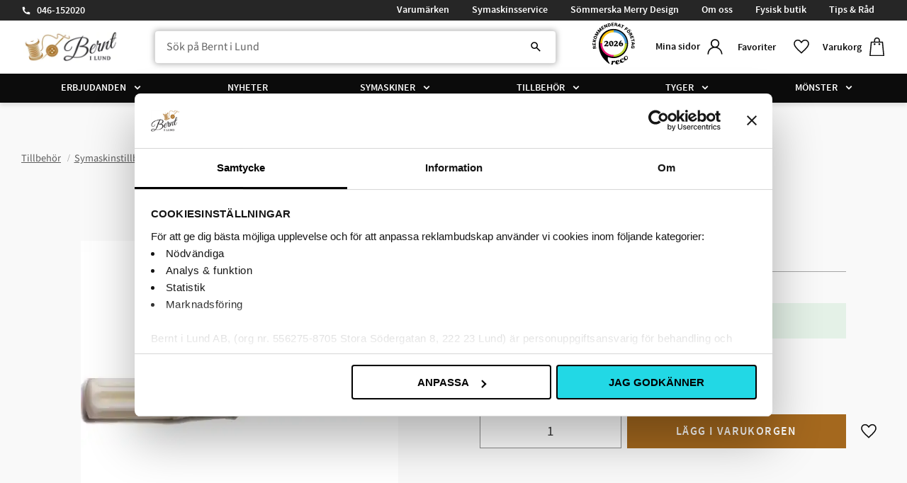

--- FILE ---
content_type: text/html; charset=UTF-8
request_url: https://www.berntilund.se/product/skruvmejsel-liten-2
body_size: 25272
content:
<!DOCTYPE html>
<html
     id="product-page"    class="no-js has-quick-shop has-boost-variant boost-button-select customer-accounts-enabled has-favorite-cart pricelist-1 incl-vat product-page product-23483 product-page-with-photoswipe category-238 root-category-978 theme-color-scheme-0 theme-background-pattern-0"
    lang="sv"
    dir="ltr"
    data-country="SE"
    data-currency="SEK"
>

    <head>
        <meta charset="UTF-8" />
        <title>Skruvmejsel liten</title>
                    <meta name="description" content="&lt;ul&gt;&lt;li&gt;Till att justera undertrådsspänning&lt;/li&gt;&lt;li&gt;Byta nålskruv på Janome overlock och cover&lt;/li&gt;&lt;/ul&gt;" />
                <meta name="viewport" content="width=device-width, initial-scale=1" />
        
                            <link rel="shortcut icon" href="https://cdn.starwebserver.se/shops/bernt-i-lund-ab2/files/bernt-logo-4-jubileum-logo-230508-press_dupsbjo91.png?_=1690896272" />
        
                                    <link rel="canonical" href="https://www.berntilund.se/product/skruvmejsel-liten-2" />
        
                        
        
                    <script type="application/ld+json">
                [{"@id":"https:\/\/www.berntilund.se\/product\/skruvmejsel-liten-2","@context":"http:\/\/schema.org\/","name":"Skruvmejsel liten","description":"<ul><li>Till att justera undertr\u00e5dssp\u00e4nning<\/li><li>Byta n\u00e5lskruv p\u00e5 Janome overlock och cover<\/li><\/ul>","image":["https:\/\/cdn.starwebserver.se\/shops\/bernt-i-lund-ab2\/files\/647803004.webp"],"@type":"Product","sku":"647803004","offers":{"@type":"Offer","price":"25","priceCurrency":"SEK","availability":"http:\/\/schema.org\/InStock","url":"https:\/\/www.berntilund.se\/product\/skruvmejsel-liten-2","itemCondition":"http:\/\/schema.org\/NewCondition"},"mpn":"647803004"}]            </script>
                    <script type="application/ld+json">
                [{"@context":"https:\/\/schema.org","@type":"BreadcrumbList","itemListElement":[{"@type":"ListItem","position":1,"name":"Tillbeh\u00f6r","item":"https:\/\/www.berntilund.se\/category\/tillbehor"}]},{"@context":"https:\/\/schema.org","@type":"BreadcrumbList","itemListElement":[{"@type":"ListItem","position":1,"name":"Tillbeh\u00f6r","item":"https:\/\/www.berntilund.se\/category\/tillbehor"},{"@type":"ListItem","position":2,"name":"Symaskinstillbeh\u00f6r","item":"https:\/\/www.berntilund.se\/category\/symaskinstillbehor"}]},{"@context":"https:\/\/schema.org","@type":"BreadcrumbList","itemListElement":[{"@type":"ListItem","position":1,"name":"Tillbeh\u00f6r","item":"https:\/\/www.berntilund.se\/category\/tillbehor"},{"@type":"ListItem","position":2,"name":"Symaskinstillbeh\u00f6r","item":"https:\/\/www.berntilund.se\/category\/symaskinstillbehor"},{"@type":"ListItem","position":3,"name":"Skruvmejslar","item":"https:\/\/www.berntilund.se\/category\/skruvmejslar"}]},{"@context":"https:\/\/schema.org","@type":"BreadcrumbList","itemListElement":[{"@type":"ListItem","position":1,"name":"Tillbeh\u00f6r","item":"https:\/\/www.berntilund.se\/category\/tillbehor"},{"@type":"ListItem","position":2,"name":"Symaskinstillbeh\u00f6r","item":"https:\/\/www.berntilund.se\/category\/symaskinstillbehor"},{"@type":"ListItem","position":3,"name":"Tillbeh\u00f6r Janome","item":"https:\/\/www.berntilund.se\/category\/janome-extra-tillbehor-och-reservdelar"}]},{"@context":"https:\/\/schema.org","@type":"BreadcrumbList","itemListElement":[{"@type":"ListItem","position":1,"name":"Varum\u00e4rken","item":"https:\/\/www.berntilund.se\/category\/varumarken"},{"@type":"ListItem","position":2,"name":"Janome","item":"https:\/\/www.berntilund.se\/category\/janome"}]},{"@context":"https:\/\/schema.org","@type":"BreadcrumbList","itemListElement":[{"@type":"ListItem","position":1,"name":"Varum\u00e4rken","item":"https:\/\/www.berntilund.se\/category\/varumarken"}]}]            </script>
        
                        
                <link rel="stylesheet" href="https://cdn.starwebserver.se/61980/css/shop/shop.combined.min.css" />
                    <link rel="stylesheet" href="https://cdn.starwebserver.se/61980/css/shop/advanced-variants.min.css" />
                                  <link rel="stylesheet" href="https://cdn.starwebserver.se/61980/css/shop/quick-shop.min.css" />
                            <link rel="stylesheet" href="https://cdn.starwebserver.se/61980/css/shop/related-products-popup.min.css" />
                                            <script id="Cookiebot" src="https://consent.cookiebot.com/uc.js" data-cbid="c4e54983-3a5b-466b-a406-c7ab55e2d377" data-blockingmode="auto" type="text/javascript"></script>

<script data-cookieconsent="ignore">
	function consentCheck(a) {
		if (!window.Cookiebot || !window.Cookiebot.consent) {
			return false;
		}

		return window.Cookiebot.consent[a] ? false : true;
	}

	window.hrq = window.hrq || [];
	hrq.push(['init', 
		{
			trackingOptOut: consentCheck('marketing')
		}
	]);

	window.addEventListener('CookiebotOnConsentReady', () => {
		hrq.push(['setTrackingOptOut', 
			consentCheck('marketing')
		]);
	});
</script>

<script defer id="pertentoScript" src="https://app.pertento.ai/pertentoRuntime5.js?website-id=2667"></script>

<!-- Start of Sleeknote signup and lead generation tool - www.sleeknote.com -->
<script id="sleeknoteScript" type="text/javascript">
	(function () {
		var sleeknoteScriptTag = document.createElement("script");
		sleeknoteScriptTag.type = "text/javascript";
		sleeknoteScriptTag.charset = "utf-8";
		sleeknoteScriptTag.src = ("//sleeknotecustomerscripts.sleeknote.com/166020.js");
		var s = document.getElementById("sleeknoteScript");
		s.parentNode.insertBefore(sleeknoteScriptTag, s);
	})();
</script>
<!-- End of Sleeknote signup and lead generation tool - www.sleeknote.com -->

<script async data-environment="production" src="https://js.klarna.com/web-sdk/v1/klarna.js" data-client-id="b05e81d4-cc43-5b5f-98bb-c6aad8342405"></script>
<meta name="google-site-verification" content="YpWd_2GYRBZqaCZZ45SLZk5GKwiFWBIfcboRv1l5iNA" />

<link rel="stylesheet" href="https://cdnjs.cloudflare.com/ajax/libs/font-awesome/6.5.1/css/all.min.css">
        
                            <link rel="stylesheet" href="https://cdn.starwebserver.se/61980/themes/william/css/theme-plugins.combined.min.css" />
                    <link rel="stylesheet" href="https://cdn.starwebserver.se/61980/themes/william/css/theme.min.css" />
        
                    <link rel="stylesheet" href="https://cdn.starwebserver.se/shops/bernt-i-lund-ab2/themes/william/css/shop-custom.min.css?_=1768472605" />
        
                <link href="https://fonts.googleapis.com/icon?family=Material+Icons" rel="stylesheet">

                <script>
            var docElement = document.documentElement;
            docElement.className = docElement.className.replace('no-js', 'js');
            eval(decodeURIComponent(Array.prototype.map.call(atob('dmFyIGQ9J3d3dy5iZXJudGlsdW5kLnNlJzt2YXIgZT0nd3d3LmJlcm50aWx1bmQuc2UnO2lmKHdpbmRvdy5sb2NhdGlvbi5ob3N0bmFtZSAhPSBkICYmIHdpbmRvdy5sb2NhdGlvbi5ob3N0bmFtZSAhPSBlKXt3aW5kb3cubG9jYXRpb249J2h0dHA6Ly8nK2Q7fQ=='), function(c) {
                    return '%' + ('00' + c.charCodeAt(0).toString(16)).slice(-2)
                }).join('')));        </script>

                                            <meta property="og:site_name" content="Bernt i Lund" />
                                                <meta property="og:type" content="product" />
                                                <meta property="og:locale" content="sv_SE" />
                                                <meta property="og:title" content="Skruvmejsel liten" />
                                                <meta property="og:url" content="https://www.berntilund.se/product/skruvmejsel-liten-2" />
                                                <meta property="og:description" content="&lt;ul&gt;&lt;li&gt;Till att justera undertrådsspänning&lt;/li&gt;&lt;li&gt;Byta nålskruv på Janome overlock och cover&lt;/li&gt;&lt;/ul&gt;" />
                                                <meta property="og:image" content="https://cdn.starwebserver.se/shops/bernt-i-lund-ab2/files/cache/647803004_grande.webp?_=1705394472" />
                            <meta name="sws:no-image-url" content="https://cdn.starwebserver.se/img/no-image.png" />

                    <script>
                !function(f,b,e,v,n,t,s)
                {if(f.fbq)return;n=f.fbq=function(){n.callMethod?
                n.callMethod.apply(n,arguments):n.queue.push(arguments)};
                if(!f._fbq)f._fbq=n;n.push=n;n.loaded=!0;n.version='2.0';
                n.queue=[];t=b.createElement(e);t.async=!0;
                t.src=v;s=b.getElementsByTagName(e)[0];
                s.parentNode.insertBefore(t,s)}(window, document,'script',
                'https://connect.facebook.net/en_US/fbevents.js');
                fbq('init', '230110434573100');
                fbq('track', 'PageView', null, {eventID: '696d87fde2d759.52964864'});
            </script>
            <noscript><img height="1" width="1" style="display:none"
                src="https://www.facebook.com/tr?id=230110434573100&ev=PageView&noscript=1"
            /></noscript>
        
        
                  <!-- Global site tag (gtag.js) - Google Analytics -->
          <script async src="https://www.googletagmanager.com/gtag/js?id=G-XV179V30ZT"></script>
          <script>
              window.dataLayer = window.dataLayer || [];
              function gtag(){dataLayer.push(arguments);}
              gtag('js', new Date());

              gtag('config', 'G-XV179V30ZT', { 'anonymize_ip': true });
          </script>
        
        <script>
            var ecommerceContainerIdToProducts = {};

                      
                                                gtag('event', 'view_item', {"currency":"SEK","value":25,"items":[{"item_id":"647803004","item_name":"Skruvmejsel liten","currency":"SEK","price":25,"quantity":1,"item_category":"Tillbeh\u00f6r","item_category2":"Symaskinstillbeh\u00f6r","item_category3":"Skruvmejslar","item_category4":"Tillbeh\u00f6r Janome","item_category5":"Janome","item_category6":"Varum\u00e4rken"}]});
                
                                    window.dataLayer = window.dataLayer || [];
                    dataLayer.push({ecommerce: null});
                    dataLayer.push(
                        {event: 'view_item', ecommerce: {"currency":"SEK","value":25,"items":[{"item_id":"647803004","item_name":"Skruvmejsel liten","currency":"SEK","price":25,"quantity":1,"item_category":"Tillbeh\u00f6r","item_category2":"Symaskinstillbeh\u00f6r","item_category3":"Skruvmejslar","item_category4":"Tillbeh\u00f6r Janome","item_category5":"Janome","item_category6":"Varum\u00e4rken"}]}}
                    );
                                                                gtag('event', 'view_item_list', {"item_list_id":"PDPRelatedProducts","item_list_name":"PDP Related products","items":[]});
                
                                    window.dataLayer = window.dataLayer || [];
                    dataLayer.push({ecommerce: null});
                    dataLayer.push(
                        {event: 'view_item_list', ecommerce: {"item_list_id":"PDPRelatedProducts","item_list_name":"PDP Related products","items":[]}}
                    );
                            
            // use Object.assign to cast empty array to object
            ecommerceContainerIdToProducts = Object.assign({}, {"pdp":{"647803004":{"item_id":"647803004","item_name":"Skruvmejsel liten","currency":"SEK","price":25,"quantity":1,"item_category":"Tillbeh\u00f6r","item_category2":"Symaskinstillbeh\u00f6r","item_category3":"Skruvmejslar","item_category4":"Tillbeh\u00f6r Janome","item_category5":"Janome","item_category6":"Varum\u00e4rken"}},"PDPRelatedProducts":[]});
                </script>

                                    <script>
                    window.dataLayer = window.dataLayer || [];
                    dataLayer.push(
                        {"productId":"647803004","currency":"SEK","productPrice":"25"}                    );
                </script>
                        <script>(function(w,d,s,l,i){w[l]=w[l]||[];w[l].push({'gtm.start':
                        new Date().getTime(),event:'gtm.js'});var f=d.getElementsByTagName(s)[0],
                    j=d.createElement(s),dl=l!='dataLayer'?'&l='+l:'';j.async=true;j.src=
                    'https://www.googletagmanager.com/gtm.js?id='+i+dl;f.parentNode.insertBefore(j,f);
                })(window,document,'script','dataLayer','GTM-5JSLW8R');
            </script>
        
                    <script defer src="https://helloretailcdn.com/helloretail.js"></script>
            <script defer src="https://cdn.starwebserver.se/61980/js/shop/hello-retail.min.js" crossorigin="anonymous"></script>
            </head>
    <body>
          
            <script
                async
                data-environment="production"
                src="https://js.klarna.com/web-sdk/v1/klarna.js"
                data-client-id="b05e81d4-cc43-5b5f-98bb-c6aad8342405"
            ></script>
        
            <script>
                window.KlarnaOnsiteService = window.KlarnaOnsiteService || [];
            </script>
            
                <noscript><iframe src="https://www.googletagmanager.com/ns.html?id=GTM-5JSLW8R"
                              height="0" width="0" style="display:none;visibility:hidden"></iframe>
            </noscript>
        
        
                                <div id="page-container">

    <header id="site-header" class="site-header">
        <div class="wrapper site-header-wrapper">
            <div class="content site-header-content">

                <div class="header-items">
                    <div class="header-item header-item-1 region header-region header-region-1 has-text-block has-menu-block" data-region="headerTop" >    <div class="block text-block block-598 class-header-block class-contact one-column-text-block one column-content" >
                <div class="column">
            <p><a href="tel:046-152020">046-152020</a></p>
        </div>
            </div>

<nav class="block menu-block block-600 menu-block-with-flyout-menu class-info-menu custom custom-menu-block" aria-label="Meny">

    
    <ul class="menu menu-level-1" role="menubar">
                                <li class="menu-item menu-item-330 menu-level-1-item "
                            data-id="330"
                            data-level="1"
                            role="none"
                        >
                            <a href="/category/varumarken"  title="Varumärken"
                                class="menu-title menu-title-330 menu-level-1-title "
                                data-level="1"
                                role="menuitem"
                                
                            >Varumärken</a>
            
            
                        </li>
                        <li class="menu-item menu-item-146 menu-level-1-item "
                            data-id="146"
                            data-level="1"
                            role="none"
                        >
                            <a href="/page/symaskinsservice"  title="Symaskinsservice"
                                class="menu-title menu-title-146 menu-level-1-title "
                                data-level="1"
                                role="menuitem"
                                
                            >Symaskinsservice</a>
            
            
                        </li>
                        <li class="menu-item menu-item-145 menu-level-1-item "
                            data-id="145"
                            data-level="1"
                            role="none"
                        >
                            <a href="/page/merry-design"  title="Sömmerska Merry Design"
                                class="menu-title menu-title-145 menu-level-1-title "
                                data-level="1"
                                role="menuitem"
                                
                            >Sömmerska Merry Design</a>
            
            
                        </li>
                        <li class="menu-item menu-item-147 menu-level-1-item current"
                            data-id="147"
                            data-level="1"
                            role="none"
                        >
                            <a href="/page/om-oss"  title="Om oss"
                                class="menu-title menu-title-147 menu-level-1-title current"
                                data-level="1"
                                role="menuitem"
                                
                            >Om oss</a>
            
            
                        </li>
                        <li class="menu-item menu-item-317 menu-level-1-item "
                            data-id="317"
                            data-level="1"
                            role="none"
                        >
                            <a href="/page/fysisk-butik"  title="Fysisk butik"
                                class="menu-title menu-title-317 menu-level-1-title "
                                data-level="1"
                                role="menuitem"
                                
                            >Fysisk butik</a>
            
            
                        </li>
                        <li class="menu-item menu-item-148 menu-level-1-item "
                            data-id="148"
                            data-level="1"
                            role="none"
                        >
                            <a href="/blog"  title="Tips &amp; Råd"
                                class="menu-title menu-title-148 menu-level-1-title "
                                data-level="1"
                                role="menuitem"
                                
                            >Tips &amp; Råd</a>
            
            
                        </li>
            </ul>
</nav>

        <script type="text/x-mustache" id="nodesPartialTmpl">
    {{#nodes}}
        {{^hidden}}
            <li class="menu-item menu-item-{{nodeId}} menu-level-{{nodeLevel}}-item {{cssClasses}}{{#dynamicNode}} dynamic-menu-item{{/dynamicNode}}{{#hasChildren}} menu-item-has-children{{/hasChildren}}"
                data-id="{{nodeId}}"
                data-level="{{nodeLevel}}"
                role="none"
            >
                <a href="{{permalink}}" {{#newWindow}}target="_blank" rel="noopener"{{/newWindow}} title="{{value}}"
                    class="menu-title menu-title-{{nodeId}} menu-level-{{nodeLevel}}-title {{cssClasses}}{{#dynamicNode}} dynamic-menu-title{{/dynamicNode}}{{#hasChildren}} menu-title-has-children{{/hasChildren}}"
                    data-level="{{nodeLevel}}"
                    role="menuitem"
                    {{#hasChildren}}aria-haspopup="true" aria-expanded="false"{{/hasChildren}}
                >{{value}}</a>

                {{#hasChildren}}
                    <span class="{{#dynamicNode}}toggle-dynamic-child-menu{{/dynamicNode}}{{^dynamicNode}}toggle-static-child-menu{{/dynamicNode}} toggle-child-menu" role="button" tabindex="0" aria-label="Visa underkategorier" aria-expanded="false" aria-controls="submenu-{{nodeId}}"></span>

                    <ul class="menu menu-level-{{childNodeLevel}}" data-level="{{childNodeLevel}}" role="menu" aria-label="Underkategorier">
                        {{>nodesPartial}}
                    </ul>
                {{/hasChildren}}

            </li>
        {{/hidden}}
    {{/nodes}}
</script>
    <script type="text/x-mustache" id="menuTreeTmpl">
            {{>nodesPartial}}
        </script>
</div>
                    <div class="header-item header-item-2">
                        <a href="https://www.berntilund.se" id="home"><img id="shop-logo" src="https://cdn.starwebserver.se/shops/bernt-i-lund-ab2/files/websitelogo-kopiera_dupjp5ib1.png?_=1683639008" alt="Bernt i Lund" width="654" height="200" /></a>
                        <div class="region header-region header-region-2 " data-region="headerMiddle" ></div>
                    </div>
                    <div class="header-item header-item-3 region header-region header-region-3 has-text-block has-ace-text-block has-search-block has-cart-block has-menu-block" data-region="header" >    <div class="block text-block block-601 class-header-block class-logotype one-column-text-block one column-content" >
                    <a href="https://www.berntilund.se">
                <div class="column">
            <p><img src='https://cdn.starwebserver.se/shops/bernt-i-lund-ab2/files/cache/websitelogo-kopiera_tiny.webp?_=1705659712' srcset='https://cdn.starwebserver.se/shops/bernt-i-lund-ab2/files/cache/websitelogo-kopiera_micro.webp?_=1705659712 100w, https://cdn.starwebserver.se/shops/bernt-i-lund-ab2/files/cache/websitelogo-kopiera_tiny.webp?_=1705659712 300w' alt=''class='' height='92' width='300'></p>
        </div>
                    </a>
            </div>
<div class="block ace-text-block block-569 class-stamp">
    <div id="reco--badge-2026"></div>
  <script src="https://widget.reco.se/badge/2026/690054.js"></script>
</div>
<div class="block search-block block-602">
    <h3>Sök</h3>
    <div class="content">
        <form action="/search" method="get">
            <div class="field-wrap search-type required">
                <label for="search-field-block-602" class="caption"><span>Sök produkter & kategorier</span></label>
                <div class="control">
                    <input type="search" name="q" id="search-field-block-602" class="autocomplete" value="" placeholder="Sök" data-text-header="Produkter" data-text-link="Visa alla" aria-label="Sök produkter &amp; kategorier" />
                </div>
            </div>
            <button type="submit" aria-label="Sök"><span aria-hidden="true">Sök</span></button>
        </form>
    </div>
</div>    <div class="block text-block block-603 class-header-block class-mypages one-column-text-block one column-content" >
                    <a href="https://www.berntilund.se/customer">
                <div class="column">
            <p>Mina sidor</p>
        </div>
                    </a>
            </div>
    <div class="block text-block block-604 class-header-text class-favorite-text one-column-text-block one column-content" >
                <div class="column">
            <p>Favoriter</p>
        </div>
            </div>
    <div class="block text-block block-605 class-header-text class-cart-text one-column-text-block one column-content" >
                <div class="column">
            <p>Varukorg</p>
        </div>
            </div>
    <div class="block favorite-cart-block block-26">
        <div class="favorite block open-off-canvas-favorites" role="button" tabindex="0" aria-label="Favoriter">
            <div class="favorite-wrap">
                <span class="favorite-title visually-hidden">Favoriter</span>
                <span class="favorite-item-count quantity">
                    <span class="favorite-items-count-label visually-hidden">Antal favoriter: </span>
                    <span class="number"></span>
                </span>
            </div>
        </div>
                <div class="favorite-cart block open-off-canvas-products">
            <div class="cart-wrap">
                <div class="header favorite-cart-header" href="/checkout" role="button" tabindex="0" aria-label="Kundvagn">
                    <span class="favorite-cart-title visually-hidden">Kundvagn</span>
                    <span class="product-item-count quantity">
                        <span class="cart-items-count-label visually-hidden">Antal produkter: </span>
                        <span class="number"></span>
                    </span>
                    <span class="favorite-cart-icon" aria-hidden="true"></span>
                </div>
            </div>
            <span class="cart-item-total-price quantity hide">
                <span class="number"></span>
            </span>
        </div>
            </div> <!-- /.favorite-cart-block -->

<nav class="block menu-block block-54 menu-block-with-mega-dropdown-menu class-main-menu custom custom-menu-block" aria-label="Meny">

    
    <ul class="menu menu-level-1" role="menubar">
                                <li class="menu-item menu-item-157 menu-level-1-item has-children dynamic-menu-item menu-item-has-children"
                            data-id="157"
                            data-level="1"
                            role="none"
                        >
                            <a href="/category/kampanjer"  title="Erbjudanden"
                                class="menu-title menu-title-157 menu-level-1-title has-children dynamic-menu-title menu-title-has-children"
                                data-level="1"
                                role="menuitem"
                                aria-haspopup="true" aria-expanded="false"
                            >Erbjudanden</a>
            
                                <span class="toggle-dynamic-child-menu toggle-child-menu" role="button" tabindex="0" aria-label="Visa underkategorier" aria-expanded="false" aria-controls="submenu-157"></span>
            
                                <ul class="menu menu-level-2" data-level="2" role="menu" aria-label="Underkategorier">
                                </ul>
            
                        </li>
                        <li class="menu-item menu-item-150 menu-level-1-item  dynamic-menu-item"
                            data-id="150"
                            data-level="1"
                            role="none"
                        >
                            <a href="/category/nyheter"  title="Nyheter"
                                class="menu-title menu-title-150 menu-level-1-title  dynamic-menu-title"
                                data-level="1"
                                role="menuitem"
                                
                            >Nyheter</a>
            
            
                        </li>
                        <li class="menu-item menu-item-169 menu-level-1-item has-children menu-item-has-children"
                            data-id="169"
                            data-level="1"
                            role="none"
                        >
                            <a href="/category/symaskiner"  title="Symaskiner"
                                class="menu-title menu-title-169 menu-level-1-title has-children menu-title-has-children"
                                data-level="1"
                                role="menuitem"
                                aria-haspopup="true" aria-expanded="false"
                            >Symaskiner</a>
            
                                <span class="toggle-static-child-menu toggle-child-menu" role="button" tabindex="0" aria-label="Visa underkategorier" aria-expanded="false" aria-controls="submenu-169"></span>
            
                                <ul class="menu menu-level-2" data-level="2" role="menu" aria-label="Underkategorier">
                                                <li class="menu-item menu-item-158 menu-level-2-item  dynamic-menu-item"
                                                    data-id="158"
                                                    data-level="2"
                                                    role="none"
                                                >
                                                    <a href="/category/symaskinskampanjer"  title="Symaskinskampanjer"
                                                        class="menu-title menu-title-158 menu-level-2-title  dynamic-menu-title"
                                                        data-level="2"
                                                        role="menuitem"
                                                        
                                                    >Symaskinskampanjer</a>
                                    
                                    
                                                </li>
                                                <li class="menu-item menu-item-170 menu-level-2-item has-children menu-item-has-children"
                                                    data-id="170"
                                                    data-level="2"
                                                    role="none"
                                                >
                                                    <a href="/category/symaskiner-mekaniska"  title="Mekaniska symaskiner"
                                                        class="menu-title menu-title-170 menu-level-2-title has-children menu-title-has-children"
                                                        data-level="2"
                                                        role="menuitem"
                                                        aria-haspopup="true" aria-expanded="false"
                                                    >Mekaniska symaskiner</a>
                                    
                                                        <span class="toggle-static-child-menu toggle-child-menu" role="button" tabindex="0" aria-label="Visa underkategorier" aria-expanded="false" aria-controls="submenu-170"></span>
                                    
                                                        <ul class="menu menu-level-3" data-level="3" role="menu" aria-label="Underkategorier">
                                                                        <li class="menu-item menu-item-264 menu-level-3-item "
                                                                            data-id="264"
                                                                            data-level="3"
                                                                            role="none"
                                                                        >
                                                                            <a href="https://www.berntilund.se/product/janome-1522"  title="Janome 1522"
                                                                                class="menu-title menu-title-264 menu-level-3-title "
                                                                                data-level="3"
                                                                                role="menuitem"
                                                                                
                                                                            >Janome 1522</a>
                                                            
                                                            
                                                                        </li>
                                                                        <li class="menu-item menu-item-265 menu-level-3-item "
                                                                            data-id="265"
                                                                            data-level="3"
                                                                            role="none"
                                                                        >
                                                                            <a href="https://www.berntilund.se/product/hild-525s"  title="Janome Hild"
                                                                                class="menu-title menu-title-265 menu-level-3-title "
                                                                                data-level="3"
                                                                                role="menuitem"
                                                                                
                                                                            >Janome Hild</a>
                                                            
                                                            
                                                                        </li>
                                                                        <li class="menu-item menu-item-266 menu-level-3-item "
                                                                            data-id="266"
                                                                            data-level="3"
                                                                            role="none"
                                                                        >
                                                                            <a href="https://www.berntilund.se/product/easy-jeans-1800"  title="Janome Easy Jeans"
                                                                                class="menu-title menu-title-266 menu-level-3-title "
                                                                                data-level="3"
                                                                                role="menuitem"
                                                                                
                                                                            >Janome Easy Jeans</a>
                                                            
                                                            
                                                                        </li>
                                                        </ul>
                                    
                                                </li>
                                                <li class="menu-item menu-item-171 menu-level-2-item has-children menu-item-has-children"
                                                    data-id="171"
                                                    data-level="2"
                                                    role="none"
                                                >
                                                    <a href="/category/datoriserade-symaskiner"  title="Datoriserade symaskiner"
                                                        class="menu-title menu-title-171 menu-level-2-title has-children menu-title-has-children"
                                                        data-level="2"
                                                        role="menuitem"
                                                        aria-haspopup="true" aria-expanded="false"
                                                    >Datoriserade symaskiner</a>
                                    
                                                        <span class="toggle-static-child-menu toggle-child-menu" role="button" tabindex="0" aria-label="Visa underkategorier" aria-expanded="false" aria-controls="submenu-171"></span>
                                    
                                                        <ul class="menu menu-level-3" data-level="3" role="menu" aria-label="Underkategorier">
                                                                        <li class="menu-item menu-item-267 menu-level-3-item "
                                                                            data-id="267"
                                                                            data-level="3"
                                                                            role="none"
                                                                        >
                                                                            <a href="https://www.berntilund.se/product/driva-1030"  title="Janome Driva"
                                                                                class="menu-title menu-title-267 menu-level-3-title "
                                                                                data-level="3"
                                                                                role="menuitem"
                                                                                
                                                                            >Janome Driva</a>
                                                            
                                                            
                                                                        </li>
                                                                        <li class="menu-item menu-item-268 menu-level-3-item "
                                                                            data-id="268"
                                                                            data-level="3"
                                                                            role="none"
                                                                        >
                                                                            <a href="https://www.berntilund.se/product/janome-2050-faebrik"  title="Janome 2050 Fæbrik"
                                                                                class="menu-title menu-title-268 menu-level-3-title "
                                                                                data-level="3"
                                                                                role="menuitem"
                                                                                
                                                                            >Janome 2050 Fæbrik</a>
                                                            
                                                            
                                                                        </li>
                                                                        <li class="menu-item menu-item-335 menu-level-3-item "
                                                                            data-id="335"
                                                                            data-level="3"
                                                                            role="none"
                                                                        >
                                                                            <a href="https://www.berntilund.se/product/janome-sewla"  title="Janome SewLa"
                                                                                class="menu-title menu-title-335 menu-level-3-title "
                                                                                data-level="3"
                                                                                role="menuitem"
                                                                                
                                                                            >Janome SewLa</a>
                                                            
                                                            
                                                                        </li>
                                                                        <li class="menu-item menu-item-269 menu-level-3-item "
                                                                            data-id="269"
                                                                            data-level="3"
                                                                            role="none"
                                                                        >
                                                                            <a href="https://www.berntilund.se/product/allvis-740-dc"  title="Janome Allvis"
                                                                                class="menu-title menu-title-269 menu-level-3-title "
                                                                                data-level="3"
                                                                                role="menuitem"
                                                                                
                                                                            >Janome Allvis</a>
                                                            
                                                            
                                                                        </li>
                                                                        <li class="menu-item menu-item-270 menu-level-3-item "
                                                                            data-id="270"
                                                                            data-level="3"
                                                                            role="none"
                                                                        >
                                                                            <a href="https://www.berntilund.se/product/dc-embla"  title="Janome Embla"
                                                                                class="menu-title menu-title-270 menu-level-3-title "
                                                                                data-level="3"
                                                                                role="menuitem"
                                                                                
                                                                            >Janome Embla</a>
                                                            
                                                            
                                                                        </li>
                                                                        <li class="menu-item menu-item-271 menu-level-3-item "
                                                                            data-id="271"
                                                                            data-level="3"
                                                                            role="none"
                                                                        >
                                                                            <a href="https://www.berntilund.se/product/decor-monogram-7200"  title="Janome Decor Monogram 7200"
                                                                                class="menu-title menu-title-271 menu-level-3-title "
                                                                                data-level="3"
                                                                                role="menuitem"
                                                                                
                                                                            >Janome Decor Monogram 7200</a>
                                                            
                                                            
                                                                        </li>
                                                                        <li class="menu-item menu-item-272 menu-level-3-item "
                                                                            data-id="272"
                                                                            data-level="3"
                                                                            role="none"
                                                                        >
                                                                            <a href="https://www.berntilund.se/product/skyline-s3"  title="Janome Skyline S3"
                                                                                class="menu-title menu-title-272 menu-level-3-title "
                                                                                data-level="3"
                                                                                role="menuitem"
                                                                                
                                                                            >Janome Skyline S3</a>
                                                            
                                                            
                                                                        </li>
                                                                        <li class="menu-item menu-item-273 menu-level-3-item "
                                                                            data-id="273"
                                                                            data-level="3"
                                                                            role="none"
                                                                        >
                                                                            <a href="https://www.berntilund.se/product/skyline-s5"  title="Janome Skyline S5"
                                                                                class="menu-title menu-title-273 menu-level-3-title "
                                                                                data-level="3"
                                                                                role="menuitem"
                                                                                
                                                                            >Janome Skyline S5</a>
                                                            
                                                            
                                                                        </li>
                                                                        <li class="menu-item menu-item-274 menu-level-3-item "
                                                                            data-id="274"
                                                                            data-level="3"
                                                                            role="none"
                                                                        >
                                                                            <a href="https://www.berntilund.se/product/skyline-s7"  title="Janome Skyline S7"
                                                                                class="menu-title menu-title-274 menu-level-3-title "
                                                                                data-level="3"
                                                                                role="menuitem"
                                                                                
                                                                            >Janome Skyline S7</a>
                                                            
                                                            
                                                                        </li>
                                                                        <li class="menu-item menu-item-275 menu-level-3-item "
                                                                            data-id="275"
                                                                            data-level="3"
                                                                            role="none"
                                                                        >
                                                                            <a href="https://www.berntilund.se/product/memory-craft-horizon-6700"  title="Janome Memory Craft 6700P"
                                                                                class="menu-title menu-title-275 menu-level-3-title "
                                                                                data-level="3"
                                                                                role="menuitem"
                                                                                
                                                                            >Janome Memory Craft 6700P</a>
                                                            
                                                            
                                                                        </li>
                                                                        <li class="menu-item menu-item-276 menu-level-3-item "
                                                                            data-id="276"
                                                                            data-level="3"
                                                                            role="none"
                                                                        >
                                                                            <a href="https://www.berntilund.se/product/memory-craft-9480qcp"  title="Janome Memory Craft 9480QCP"
                                                                                class="menu-title menu-title-276 menu-level-3-title "
                                                                                data-level="3"
                                                                                role="menuitem"
                                                                                
                                                                            >Janome Memory Craft 9480QCP</a>
                                                            
                                                            
                                                                        </li>
                                                                        <li class="menu-item menu-item-277 menu-level-3-item "
                                                                            data-id="277"
                                                                            data-level="3"
                                                                            role="none"
                                                                        >
                                                                            <a href="https://www.berntilund.se/product/continental-m8-professional"  title="Janome Continental M8 Professional"
                                                                                class="menu-title menu-title-277 menu-level-3-title "
                                                                                data-level="3"
                                                                                role="menuitem"
                                                                                
                                                                            >Janome Continental M8 Professional</a>
                                                            
                                                            
                                                                        </li>
                                                        </ul>
                                    
                                                </li>
                                                <li class="menu-item menu-item-172 menu-level-2-item has-children menu-item-has-children"
                                                    data-id="172"
                                                    data-level="2"
                                                    role="none"
                                                >
                                                    <a href="/category/broderimaskiner"  title="Broderimaskiner"
                                                        class="menu-title menu-title-172 menu-level-2-title has-children menu-title-has-children"
                                                        data-level="2"
                                                        role="menuitem"
                                                        aria-haspopup="true" aria-expanded="false"
                                                    >Broderimaskiner</a>
                                    
                                                        <span class="toggle-static-child-menu toggle-child-menu" role="button" tabindex="0" aria-label="Visa underkategorier" aria-expanded="false" aria-controls="submenu-172"></span>
                                    
                                                        <ul class="menu menu-level-3" data-level="3" role="menu" aria-label="Underkategorier">
                                                                        <li class="menu-item menu-item-278 menu-level-3-item "
                                                                            data-id="278"
                                                                            data-level="3"
                                                                            role="none"
                                                                        >
                                                                            <a href="https://www.berntilund.se/product/janome-550e"  title="Janome Memory Craft 550E"
                                                                                class="menu-title menu-title-278 menu-level-3-title "
                                                                                data-level="3"
                                                                                role="menuitem"
                                                                                
                                                                            >Janome Memory Craft 550E</a>
                                                            
                                                            
                                                                        </li>
                                                                        <li class="menu-item menu-item-280 menu-level-3-item "
                                                                            data-id="280"
                                                                            data-level="3"
                                                                            role="none"
                                                                        >
                                                                            <a href="https://www.berntilund.se/product/janome-mb7"  title="Janome MB7"
                                                                                class="menu-title menu-title-280 menu-level-3-title "
                                                                                data-level="3"
                                                                                role="menuitem"
                                                                                
                                                                            >Janome MB7</a>
                                                            
                                                            
                                                                        </li>
                                                                        <li class="menu-item menu-item-281 menu-level-3-item "
                                                                            data-id="281"
                                                                            data-level="3"
                                                                            role="none"
                                                                        >
                                                                            <a href="https://www.berntilund.se/product/continental-m17"  title="Janome Continental M17"
                                                                                class="menu-title menu-title-281 menu-level-3-title "
                                                                                data-level="3"
                                                                                role="menuitem"
                                                                                
                                                                            >Janome Continental M17</a>
                                                            
                                                            
                                                                        </li>
                                                        </ul>
                                    
                                                </li>
                                                <li class="menu-item menu-item-173 menu-level-2-item has-children menu-item-has-children"
                                                    data-id="173"
                                                    data-level="2"
                                                    role="none"
                                                >
                                                    <a href="/category/overlock"  title="Overlockmaskiner"
                                                        class="menu-title menu-title-173 menu-level-2-title has-children menu-title-has-children"
                                                        data-level="2"
                                                        role="menuitem"
                                                        aria-haspopup="true" aria-expanded="false"
                                                    >Overlockmaskiner</a>
                                    
                                                        <span class="toggle-static-child-menu toggle-child-menu" role="button" tabindex="0" aria-label="Visa underkategorier" aria-expanded="false" aria-controls="submenu-173"></span>
                                    
                                                        <ul class="menu menu-level-3" data-level="3" role="menu" aria-label="Underkategorier">
                                                                        <li class="menu-item menu-item-282 menu-level-3-item "
                                                                            data-id="282"
                                                                            data-level="3"
                                                                            role="none"
                                                                        >
                                                                            <a href="https://www.berntilund.se/product/my-lock-644d-inkl-parlfo"  title="Janome My Lock 644D"
                                                                                class="menu-title menu-title-282 menu-level-3-title "
                                                                                data-level="3"
                                                                                role="menuitem"
                                                                                
                                                                            >Janome My Lock 644D</a>
                                                            
                                                            
                                                                        </li>
                                                                        <li class="menu-item menu-item-283 menu-level-3-item "
                                                                            data-id="283"
                                                                            data-level="3"
                                                                            role="none"
                                                                        >
                                                                            <a href="https://www.berntilund.se/product/at2000d-professional"  title="Janome AT2000D Professional"
                                                                                class="menu-title menu-title-283 menu-level-3-title "
                                                                                data-level="3"
                                                                                role="menuitem"
                                                                                
                                                                            >Janome AT2000D Professional</a>
                                                            
                                                            
                                                                        </li>
                                                                        <li class="menu-item menu-item-284 menu-level-3-item "
                                                                            data-id="284"
                                                                            data-level="3"
                                                                            role="none"
                                                                        >
                                                                            <a href="https://www.berntilund.se/product/baby-lock-victory"  title="Baby Lock Victory"
                                                                                class="menu-title menu-title-284 menu-level-3-title "
                                                                                data-level="3"
                                                                                role="menuitem"
                                                                                
                                                                            >Baby Lock Victory</a>
                                                            
                                                            
                                                                        </li>
                                                                        <li class="menu-item menu-item-285 menu-level-3-item "
                                                                            data-id="285"
                                                                            data-level="3"
                                                                            role="none"
                                                                        >
                                                                            <a href="https://www.berntilund.se/product/baby-lock-acclaim"  title="Baby Lock Acclaim"
                                                                                class="menu-title menu-title-285 menu-level-3-title "
                                                                                data-level="3"
                                                                                role="menuitem"
                                                                                
                                                                            >Baby Lock Acclaim</a>
                                                            
                                                            
                                                                        </li>
                                                                        <li class="menu-item menu-item-286 menu-level-3-item "
                                                                            data-id="286"
                                                                            data-level="3"
                                                                            role="none"
                                                                        >
                                                                            <a href="https://www.berntilund.se/product/baby-lock-gloria"  title="Baby Lock Gloria"
                                                                                class="menu-title menu-title-286 menu-level-3-title "
                                                                                data-level="3"
                                                                                role="menuitem"
                                                                                
                                                                            >Baby Lock Gloria</a>
                                                            
                                                            
                                                                        </li>
                                                        </ul>
                                    
                                                </li>
                                                <li class="menu-item menu-item-175 menu-level-2-item has-children menu-item-has-children"
                                                    data-id="175"
                                                    data-level="2"
                                                    role="none"
                                                >
                                                    <a href="/category/cover"  title="Covermaskiner"
                                                        class="menu-title menu-title-175 menu-level-2-title has-children menu-title-has-children"
                                                        data-level="2"
                                                        role="menuitem"
                                                        aria-haspopup="true" aria-expanded="false"
                                                    >Covermaskiner</a>
                                    
                                                        <span class="toggle-static-child-menu toggle-child-menu" role="button" tabindex="0" aria-label="Visa underkategorier" aria-expanded="false" aria-controls="submenu-175"></span>
                                    
                                                        <ul class="menu menu-level-3" data-level="3" role="menu" aria-label="Underkategorier">
                                                                        <li class="menu-item menu-item-287 menu-level-3-item "
                                                                            data-id="287"
                                                                            data-level="3"
                                                                            role="none"
                                                                        >
                                                                            <a href="https://www.berntilund.se/product/cover-pro-2000-cpx"  title="Janome Cover Pro 2000"
                                                                                class="menu-title menu-title-287 menu-level-3-title "
                                                                                data-level="3"
                                                                                role="menuitem"
                                                                                
                                                                            >Janome Cover Pro 2000</a>
                                                            
                                                            
                                                                        </li>
                                                                        <li class="menu-item menu-item-288 menu-level-3-item "
                                                                            data-id="288"
                                                                            data-level="3"
                                                                            role="none"
                                                                        >
                                                                            <a href="https://www.berntilund.se/product/janome-cover-pro-3000p"  title="Janome Cover Pro 3000"
                                                                                class="menu-title menu-title-288 menu-level-3-title "
                                                                                data-level="3"
                                                                                role="menuitem"
                                                                                
                                                                            >Janome Cover Pro 3000</a>
                                                            
                                                            
                                                                        </li>
                                                                        <li class="menu-item menu-item-289 menu-level-3-item "
                                                                            data-id="289"
                                                                            data-level="3"
                                                                            role="none"
                                                                        >
                                                                            <a href="https://www.berntilund.se/product/baby-lock-euphoria"  title="Baby Lock Euphoria"
                                                                                class="menu-title menu-title-289 menu-level-3-title "
                                                                                data-level="3"
                                                                                role="menuitem"
                                                                                
                                                                            >Baby Lock Euphoria</a>
                                                            
                                                            
                                                                        </li>
                                                                        <li class="menu-item menu-item-290 menu-level-3-item "
                                                                            data-id="290"
                                                                            data-level="3"
                                                                            role="none"
                                                                        >
                                                                            <a href="https://www.berntilund.se/product/baby-lock-primo"  title="Baby Lock Primo"
                                                                                class="menu-title menu-title-290 menu-level-3-title "
                                                                                data-level="3"
                                                                                role="menuitem"
                                                                                
                                                                            >Baby Lock Primo</a>
                                                            
                                                            
                                                                        </li>
                                                                        <li class="menu-item menu-item-291 menu-level-3-item "
                                                                            data-id="291"
                                                                            data-level="3"
                                                                            role="none"
                                                                        >
                                                                            <a href="https://www.berntilund.se/product/baby-lock-gloria"  title="Baby Lock Gloria"
                                                                                class="menu-title menu-title-291 menu-level-3-title "
                                                                                data-level="3"
                                                                                role="menuitem"
                                                                                
                                                                            >Baby Lock Gloria</a>
                                                            
                                                            
                                                                        </li>
                                                        </ul>
                                    
                                                </li>
                                                <li class="menu-item menu-item-174 menu-level-2-item has-children menu-item-has-children"
                                                    data-id="174"
                                                    data-level="2"
                                                    role="none"
                                                >
                                                    <a href="/category/proffsmaskiner"  title="Proffsmaskiner"
                                                        class="menu-title menu-title-174 menu-level-2-title has-children menu-title-has-children"
                                                        data-level="2"
                                                        role="menuitem"
                                                        aria-haspopup="true" aria-expanded="false"
                                                    >Proffsmaskiner</a>
                                    
                                                        <span class="toggle-static-child-menu toggle-child-menu" role="button" tabindex="0" aria-label="Visa underkategorier" aria-expanded="false" aria-controls="submenu-174"></span>
                                    
                                                        <ul class="menu menu-level-3" data-level="3" role="menu" aria-label="Underkategorier">
                                                                        <li class="menu-item menu-item-292 menu-level-3-item "
                                                                            data-id="292"
                                                                            data-level="3"
                                                                            role="none"
                                                                        >
                                                                            <a href="https://www.berntilund.se/product/janome-hd9"  title="Janome HD9 - Semi industrisymaskin"
                                                                                class="menu-title menu-title-292 menu-level-3-title "
                                                                                data-level="3"
                                                                                role="menuitem"
                                                                                
                                                                            >Janome HD9 - Semi industrisymaskin</a>
                                                            
                                                            
                                                                        </li>
                                                                        <li class="menu-item menu-item-293 menu-level-3-item "
                                                                            data-id="293"
                                                                            data-level="3"
                                                                            role="none"
                                                                        >
                                                                            <a href="https://www.berntilund.se/product/janome-mb7"  title="Janome MB7 - Broderimaskin med 7 nålar"
                                                                                class="menu-title menu-title-293 menu-level-3-title "
                                                                                data-level="3"
                                                                                role="menuitem"
                                                                                
                                                                            >Janome MB7 - Broderimaskin med 7 nålar</a>
                                                            
                                                            
                                                                        </li>
                                                        </ul>
                                    
                                                </li>
                                                <li class="menu-item menu-item-177 menu-level-2-item "
                                                    data-id="177"
                                                    data-level="2"
                                                    role="none"
                                                >
                                                    <a href="/category/begagnade-symaskiner"  title="Begagnade symaskiner och demoex"
                                                        class="menu-title menu-title-177 menu-level-2-title "
                                                        data-level="2"
                                                        role="menuitem"
                                                        
                                                    >Begagnade symaskiner och demoex</a>
                                    
                                    
                                                </li>
                                </ul>
            
                        </li>
                        <li class="menu-item menu-item-299 menu-level-1-item has-children dynamic-menu-item menu-item-has-children"
                            data-id="299"
                            data-level="1"
                            role="none"
                        >
                            <a href="/category/tillbehor"  title="Tillbehör"
                                class="menu-title menu-title-299 menu-level-1-title has-children dynamic-menu-title menu-title-has-children"
                                data-level="1"
                                role="menuitem"
                                aria-haspopup="true" aria-expanded="false"
                            >Tillbehör</a>
            
                                <span class="toggle-dynamic-child-menu toggle-child-menu" role="button" tabindex="0" aria-label="Visa underkategorier" aria-expanded="false" aria-controls="submenu-299"></span>
            
                                <ul class="menu menu-level-2" data-level="2" role="menu" aria-label="Underkategorier">
                                </ul>
            
                        </li>
                        <li class="menu-item menu-item-153 menu-level-1-item has-children dynamic-menu-item menu-item-has-children"
                            data-id="153"
                            data-level="1"
                            role="none"
                        >
                            <a href="/category/tyger"  title="Tyger"
                                class="menu-title menu-title-153 menu-level-1-title has-children dynamic-menu-title menu-title-has-children"
                                data-level="1"
                                role="menuitem"
                                aria-haspopup="true" aria-expanded="false"
                            >Tyger</a>
            
                                <span class="toggle-dynamic-child-menu toggle-child-menu" role="button" tabindex="0" aria-label="Visa underkategorier" aria-expanded="false" aria-controls="submenu-153"></span>
            
                                <ul class="menu menu-level-2" data-level="2" role="menu" aria-label="Underkategorier">
                                </ul>
            
                        </li>
                        <li class="menu-item menu-item-247 menu-level-1-item has-children menu-item-has-children"
                            data-id="247"
                            data-level="1"
                            role="none"
                        >
                            <a href="/category/monster"  title="Mönster"
                                class="menu-title menu-title-247 menu-level-1-title has-children menu-title-has-children"
                                data-level="1"
                                role="menuitem"
                                aria-haspopup="true" aria-expanded="false"
                            >Mönster</a>
            
                                <span class="toggle-static-child-menu toggle-child-menu" role="button" tabindex="0" aria-label="Visa underkategorier" aria-expanded="false" aria-controls="submenu-247"></span>
            
                                <ul class="menu menu-level-2" data-level="2" role="menu" aria-label="Underkategorier">
                                                <li class="menu-item menu-item-303 menu-level-2-item has-children dynamic-menu-item menu-item-has-children"
                                                    data-id="303"
                                                    data-level="2"
                                                    role="none"
                                                >
                                                    <a href="/category/monster"  title="Mönster"
                                                        class="menu-title menu-title-303 menu-level-2-title has-children dynamic-menu-title menu-title-has-children"
                                                        data-level="2"
                                                        role="menuitem"
                                                        aria-haspopup="true" aria-expanded="false"
                                                    >Mönster</a>
                                    
                                                        <span class="toggle-dynamic-child-menu toggle-child-menu" role="button" tabindex="0" aria-label="Visa underkategorier" aria-expanded="false" aria-controls="submenu-303"></span>
                                    
                                                        <ul class="menu menu-level-3" data-level="3" role="menu" aria-label="Underkategorier">
                                                        </ul>
                                    
                                                </li>
                                                <li class="menu-item menu-item-262 menu-level-2-item has-children no-link menu-item-has-children"
                                                    data-id="262"
                                                    data-level="2"
                                                    role="none"
                                                >
                                                    <a href=""  title="För vem?"
                                                        class="menu-title menu-title-262 menu-level-2-title has-children no-link menu-title-has-children"
                                                        data-level="2"
                                                        role="menuitem"
                                                        aria-haspopup="true" aria-expanded="false"
                                                    >För vem?</a>
                                    
                                                        <span class="toggle-static-child-menu toggle-child-menu" role="button" tabindex="0" aria-label="Visa underkategorier" aria-expanded="false" aria-controls="submenu-262"></span>
                                    
                                                        <ul class="menu menu-level-3" data-level="3" role="menu" aria-label="Underkategorier">
                                                                        <li class="menu-item menu-item-263 menu-level-3-item "
                                                                            data-id="263"
                                                                            data-level="3"
                                                                            role="none"
                                                                        >
                                                                            <a href="/category/symonster-for-damer"  title="Damer"
                                                                                class="menu-title menu-title-263 menu-level-3-title "
                                                                                data-level="3"
                                                                                role="menuitem"
                                                                                
                                                                            >Damer</a>
                                                            
                                                            
                                                                        </li>
                                                                        <li class="menu-item menu-item-294 menu-level-3-item "
                                                                            data-id="294"
                                                                            data-level="3"
                                                                            role="none"
                                                                        >
                                                                            <a href="/category/herrar"  title="Herrar"
                                                                                class="menu-title menu-title-294 menu-level-3-title "
                                                                                data-level="3"
                                                                                role="menuitem"
                                                                                
                                                                            >Herrar</a>
                                                            
                                                            
                                                                        </li>
                                                                        <li class="menu-item menu-item-295 menu-level-3-item "
                                                                            data-id="295"
                                                                            data-level="3"
                                                                            role="none"
                                                                        >
                                                                            <a href="/category/barn-och-baby"  title="Barn och baby"
                                                                                class="menu-title menu-title-295 menu-level-3-title "
                                                                                data-level="3"
                                                                                role="menuitem"
                                                                                
                                                                            >Barn och baby</a>
                                                            
                                                            
                                                                        </li>
                                                        </ul>
                                    
                                                </li>
                                                <li class="menu-item menu-item-248 menu-level-2-item has-children no-link menu-item-has-children"
                                                    data-id="248"
                                                    data-level="2"
                                                    role="none"
                                                >
                                                    <a href=""  title="Varumärken"
                                                        class="menu-title menu-title-248 menu-level-2-title has-children no-link menu-title-has-children"
                                                        data-level="2"
                                                        role="menuitem"
                                                        aria-haspopup="true" aria-expanded="false"
                                                    >Varumärken</a>
                                    
                                                        <span class="toggle-static-child-menu toggle-child-menu" role="button" tabindex="0" aria-label="Visa underkategorier" aria-expanded="false" aria-controls="submenu-248"></span>
                                    
                                                        <ul class="menu menu-level-3" data-level="3" role="menu" aria-label="Underkategorier">
                                                                        <li class="menu-item menu-item-249 menu-level-3-item "
                                                                            data-id="249"
                                                                            data-level="3"
                                                                            role="none"
                                                                        >
                                                                            <a href="/category/burda"  title="Burda"
                                                                                class="menu-title menu-title-249 menu-level-3-title "
                                                                                data-level="3"
                                                                                role="menuitem"
                                                                                
                                                                            >Burda</a>
                                                            
                                                            
                                                                        </li>
                                                                        <li class="menu-item menu-item-336 menu-level-3-item  dynamic-menu-item"
                                                                            data-id="336"
                                                                            data-level="3"
                                                                            role="none"
                                                                        >
                                                                            <a href="/category/ida-victoria"  title="Ida Victoria"
                                                                                class="menu-title menu-title-336 menu-level-3-title  dynamic-menu-title"
                                                                                data-level="3"
                                                                                role="menuitem"
                                                                                
                                                                            >Ida Victoria</a>
                                                            
                                                            
                                                                        </li>
                                                                        <li class="menu-item menu-item-337 menu-level-3-item  dynamic-menu-item"
                                                                            data-id="337"
                                                                            data-level="3"
                                                                            role="none"
                                                                        >
                                                                            <a href="/category/minikrea"  title="Minikrea"
                                                                                class="menu-title menu-title-337 menu-level-3-title  dynamic-menu-title"
                                                                                data-level="3"
                                                                                role="menuitem"
                                                                                
                                                                            >Minikrea</a>
                                                            
                                                            
                                                                        </li>
                                                                        <li class="menu-item menu-item-332 menu-level-3-item "
                                                                            data-id="332"
                                                                            data-level="3"
                                                                            role="none"
                                                                        >
                                                                            <a href="/category/named-clothing"  title="Named Clothing"
                                                                                class="menu-title menu-title-332 menu-level-3-title "
                                                                                data-level="3"
                                                                                role="menuitem"
                                                                                
                                                                            >Named Clothing</a>
                                                            
                                                            
                                                                        </li>
                                                                        <li class="menu-item menu-item-253 menu-level-3-item "
                                                                            data-id="253"
                                                                            data-level="3"
                                                                            role="none"
                                                                        >
                                                                            <a href="/category/pink-pony-design"  title="Pink Pony Design"
                                                                                class="menu-title menu-title-253 menu-level-3-title "
                                                                                data-level="3"
                                                                                role="menuitem"
                                                                                
                                                                            >Pink Pony Design</a>
                                                            
                                                            
                                                                        </li>
                                                                        <li class="menu-item menu-item-252 menu-level-3-item "
                                                                            data-id="252"
                                                                            data-level="3"
                                                                            role="none"
                                                                        >
                                                                            <a href="/category/sewing-heart-design"  title="Sewing Heart Design"
                                                                                class="menu-title menu-title-252 menu-level-3-title "
                                                                                data-level="3"
                                                                                role="menuitem"
                                                                                
                                                                            >Sewing Heart Design</a>
                                                            
                                                            
                                                                        </li>
                                                                        <li class="menu-item menu-item-250 menu-level-3-item "
                                                                            data-id="250"
                                                                            data-level="3"
                                                                            role="none"
                                                                        >
                                                                            <a href="/category/svenska-monster"  title="Svenska Mönster"
                                                                                class="menu-title menu-title-250 menu-level-3-title "
                                                                                data-level="3"
                                                                                role="menuitem"
                                                                                
                                                                            >Svenska Mönster</a>
                                                            
                                                            
                                                                        </li>
                                                        </ul>
                                    
                                                </li>
                                                <li class="menu-item menu-item-254 menu-level-2-item has-children no-link menu-item-has-children"
                                                    data-id="254"
                                                    data-level="2"
                                                    role="none"
                                                >
                                                    <a href=""  title="Tidningar"
                                                        class="menu-title menu-title-254 menu-level-2-title has-children no-link menu-title-has-children"
                                                        data-level="2"
                                                        role="menuitem"
                                                        aria-haspopup="true" aria-expanded="false"
                                                    >Tidningar</a>
                                    
                                                        <span class="toggle-static-child-menu toggle-child-menu" role="button" tabindex="0" aria-label="Visa underkategorier" aria-expanded="false" aria-controls="submenu-254"></span>
                                    
                                                        <ul class="menu menu-level-3" data-level="3" role="menu" aria-label="Underkategorier">
                                                                        <li class="menu-item menu-item-255 menu-level-3-item "
                                                                            data-id="255"
                                                                            data-level="3"
                                                                            role="none"
                                                                        >
                                                                            <a href="/category/quiltmagasinet"  title="Quiltmagasinet"
                                                                                class="menu-title menu-title-255 menu-level-3-title "
                                                                                data-level="3"
                                                                                role="menuitem"
                                                                                
                                                                            >Quiltmagasinet</a>
                                                            
                                                            
                                                                        </li>
                                                        </ul>
                                    
                                                </li>
                                </ul>
            
                        </li>
            </ul>
</nav>

</div>
                </div>

            </div><!-- .content -->
        </div><!-- .wrapper -->
    </header><!-- #site-header -->

    <div id="content" class="site-content">

        <main id="main-content" aria-label="Huvudinnehåll" >

            <article class="region has-ace-text-block has-text-block has-product-block has-related-products-legacy-block" data-region="0" >
    <div class="block ace-text-block block-411">
    
</div>
    <div class="block text-block block-615 one-column-text-block one column-content" >
                <div class="column">
            <p></p>
<p><br></p>
        </div>
            </div>

    <div aria-live="polite" aria-atomic="true" class="visually-hidden favorite-status-announcer"></div>
    <div id="product-page-main-container" class="block product-block block-17">

        <script type="text/x-mustache" id="categoryBreadcrumbPartialTmpl">
            {{#nodes}}
                {{#isOpen}}
                    {{#openPage}}
                        <a href="{{shopUrl}}" class="breadcrumb"><span>{{name}}</span></a>
                    {{/openPage}}
                    {{^openPage}}
                        <span  class="breadcrumb">{{name}}</span>
                    {{/openPage}}
                    {{>categoryBreadcrumbPartial}}
                {{/isOpen}}
                {{^isOpen}}
                    {{#selected}}
                        {{#openPage}}
                            <a href="{{shopUrl}}" class="breadcrumb current-breadcrumb"><span>{{name}}</span></a>
                        {{/openPage}}
                        {{^openPage}}
                            <span class="breadcrumb">{{name}}</span>
                        {{/openPage}}
                    {{/selected}}
                {{/isOpen}}
            {{/nodes}}
        </script>

        <div class="breadcrumbs">
                                                    <a href="/category/tillbehor" class="breadcrumb"><span>Tillbehör</span></a>
                                                                <a href="/category/symaskinstillbehor" class="breadcrumb"><span>Symaskinstillbehör</span></a>
                                                                                        <a href="/category/skruvmejslar" class="breadcrumb current-breadcrumb"><span>Skruvmejslar</span></a>
                                                                                                                                                            </div>

    <script type="text/x-mustache" id="rootCategoriesBreadcrumbTmpl">
            {{#showBreadcrumbs}}
                {{#categories}}
                    {{>categoryBreadcrumbPartial}}
                {{/categories}}
            {{/showBreadcrumbs}}
        </script>

    <header class="product-header">
        <h1 class="product-name">Skruvmejsel liten</h1>
        <div class="short description product-short-description"><p>&lt;ul&gt;&lt;li&gt;Till att justera undertrådsspänning&lt;/li&gt;&lt;li&gt;Byta nålskruv på Janome overlock och cover&lt;/li&gt;&lt;/ul&gt;</p></div>
    </header>

    <div class="dynamic-product-info has-volume-pricing">
                    <div class="product-media stock-status-1"
                data-stock-status-title="1 st i lager"
            >
                <figure>
                    <div class="figure-content">
                            <a class="featured img-wrap product-media-item" href="https://cdn.starwebserver.se/shops/bernt-i-lund-ab2/files/cache/647803004_grande.webp?_=1705394472" target="_blank" rel="noopener">
                            
                                <img src="https://cdn.starwebserver.se/shops/bernt-i-lund-ab2/files/cache/647803004_grande.webp?_=1705394472" width="448" height="448" id="media-0" data-large-size="https://cdn.starwebserver.se/shops/bernt-i-lund-ab2/files/cache/647803004_grande.webp?_=1705394472" data-large-size-width="448" data-large-size-height="448"  alt="Skruvmejsel liten" />
                                
                            </a>

                    </div>
                </figure>


            </div><!-- /.product-media -->


            <aside class="product-offer buyable" role="region" aria-label="Produkterbjudande">

                    <div class="product-price">
                            <span class="price"><span class="amount">25,00</span><span class="currency"> kr</span></span>
                            <span class="unit">/ <abbr title="Styck">st</abbr></span>
                    </div>


                
                <form class="add-to-cart-form product-list-container" novalidate data-ga-ecommerce-list-id="pdp">
                                                                                    <input type="hidden" name="sku" value="647803004" />
                    
                    <div class="add-to-cart-wrap has-unit">
                                <div class="field-wrap number-type quantity-field">
                                    <label for="quantity-field" class="caption"><span>Antal</span></label>
                                    <div class="control">
                                        <input name="quantity" type="number" id="quantity-field" value="1" min="1" max="1000000" step="1" class="number" />
                                                                                                                            <label for="quantity-field" class="unit"><abbr title="Styck">st</abbr></label>
                                                                            </div>
                                </div>

                                <button type="submit" class="product-add-to-cart-action"><span>Köp</span></button>
                                                    <div class="toggle-favorite-action" data-sku="647803004" data-bundle-config="" role="button" tabindex="0">
                                <span class="favorite ">
                                        <span class="favorite-title visually-hidden">Lägg till i favoriter</span>
                                </span>
                            </div>
                                            </div><!-- /.add-to-cart-wrap -->

                    <div class="product-status" hidden aria-hidden="true">
                        <p class="status-message" data-message="Nu finns produkten i &lt;a href=&quot;/checkout&quot;&gt;kundvagnen&lt;/a&gt;."></p>
                        <p class="view-cart">
                            <a class="product-status-checkout-link" href="/checkout">
                                <b>Till kassan</b>
                                <span class="cart-item-count">1</span>
                            </a>
                        </p>
                    </div>


                                                        </form>

                                <dl class="product-details">
                        <dt class="product-stock-status product-stock-status product-stock-status-1">Lagerstatus</dt>
                        <dd class="product-stock-status product-stock-status-1"><span>1 st i lager</span></dd>
                    <dt class="product-sku">Artikelnr</dt><dd class="product-sku">647803004</dd>
                        <dt class="product-mpn">Tillv. artikelnr</dt><dd class="product-mpn">647803004</dd>
                                        
                                                                                                                    <dt class="product-meta-data-1" data-product-meta-data-id="9">Leverantör</dt>
                            <dd class="product-meta-data-1" data-product-meta-data-id="9">SHP</dd>
                                                                        
                    
                                    </dl><!-- /product-details -->

                <div class="product-stock-locations-wrap">
                    <h4>Lagerställen</h4>
                    <div class="product-stock-locations">
                        <div class="product-stock-location status-id-1 status-id-code-exactquantity ecommerce-stock-location">
                            <span class="product-stock-location-name">Lagersaldo i butik</span>
                            <span class="product-stock-location-status product-stock-location-status-1">
                                <span class="product-stock-location-status-text">1 st i lager</span>
                            </span>
                        </div>
                    </div>
                </div>

                

                                
                
                                                  <div class="klarna-promotion-widget">
                      <klarna-placement data-key="credit-promotion-badge"
data-locale="sv-SE"
data-purchase-amount="2500" ></klarna-placement>                  </div>
                                            </aside><!-- /.product-offer -->

                            <script>
                    fbq('track', 'ViewContent', {
                        content_ids: ['647803004'],
                        content_type: 'product',
                        content_name: 'Skruvmejsel liten',
                        currency: 'SEK',
                        value: '25',
                    }, {eventID: '696d87fde0f229.73923803'});
                </script>
            
            
                    </div> <!-- /.dynamic-product-info -->

        <script type="text/x-mustache" id="dynamicProductInfoTmpl">
            <div class="product-media{{^hidePrice}}{{#stockStatusId}} stock-status-{{stockStatusId}}{{/stockStatusId}}{{#savePercentOnDiscountedPrice}} save-percent{{/savePercentOnDiscountedPrice}}{{/hidePrice}}{{#hasLabels}} has-product-label{{/hasLabels}}"{{^hidePrice}}{{#savePercentOnDiscountedPrice}}
                data-save-percent-title="Kampanj!"{{/savePercentOnDiscountedPrice}}{{/hidePrice}}
                {{#stockStatusText}}data-stock-status-title="{{stockStatusText}}"{{/stockStatusText}}
            >
                <figure{{#featuredImage.default}} class="no-image"{{/featuredImage.default}}>
                    {{#campaign}}
                        <div
                            class="campaign-label campaign-label-product-page"
                            style="background-color: #{{campaign.label.color}}; color: {{campaign.label.textColor}}">
                            {{campaign.label.text}}
                        </div>
                    {{/campaign}}
                    <div class="figure-content">
                        {{#featuredImage}}
                            {{#largeUrl}}<a class="featured img-wrap product-media-item" href="{{largeUrl}}" target="_blank" rel="noopener">{{/largeUrl}}
                            {{#featuredImage.default}}<div class="img-wrap">{{/featuredImage.default}}
                                <img src="{{url}}" width="{{width}}" height="{{height}}" id="media-0" {{#largeUrl}}data-large-size="{{largeUrl}}" data-large-size-width="{{largeWidth}}" data-large-size-height="{{largeHeight}}"{{/largeUrl}} {{#disableAutoZoom}}data-cloudzoom="disableZoom: true" {{/disableAutoZoom}} alt="{{alt}}" />
                                {{#featuredImage.default}}</div>{{/featuredImage.default}}
                            {{#largeUrl}}</a>{{/largeUrl}}
                        {{/featuredImage}}

                        {{#secondaryImages}}
                            <a href="{{largeUrl}}" class="img-wrap product-media-item" target="_blank" rel="noopener">
                                <img src="{{url}}" height="{{height}}" width="{{width}}" id="media-{{index}}" data-large-size="{{largeUrl}}" data-large-size-width="{{largeWidth}}" data-large-size-height="{{largeHeight}}" alt="{{alt}}" />
                            </a>
                        {{/secondaryImages}}
                    </div>
                </figure>

                {{^hidePrice}}
                    {{#savePercentOnDiscountedPrice}}
                        <div class="save-percent save-percent-info">
                            <span class="label">Spara</span>
                            <span class="percentage"><span class="value">{{savePercentOnDiscountedPrice}}</span> <span class="unit">%</span></span>
                        </div>
                    {{/savePercentOnDiscountedPrice}}
                {{/hidePrice}}

                {{#labels}}
                    <div class="product-label product-label-{{index}} product-label-id-{{labelId}} {{classes}}"  title="{{name}}" ><span>{{name}}</span></div>
                {{/labels}}
            </div><!-- /.product-media -->


            <aside class="product-offer{{#watchableForCustomer}} watchable{{/watchableForCustomer}}{{#buyable}} buyable{{/buyable}}{{^buyable}}{{^watchableForCustomer}} non-watchable-non-buyable{{/watchableForCustomer}}{{/buyable}}" role="region" aria-label="Produkterbjudande">
                {{#campaign}}
                    <div class="campaign-description-container campaign-label-corner-container">
                        <span
                            class="campaign-label-corner"
                            style="border-top-color: #{{campaign.label.color}};"
                        >
                        </span>
                        <span class="campaign-description-text">
                            {{campaign.description}}
                        </span>
                    </div>
                {{/campaign}}

                                {{^hidePrice}}
                    <div class="product-price">
                                                {{^originalPrice}}
                            {{{sellingPriceHtml}}}
                            <span class="unit">/ <abbr title="Styck">st</abbr></span>
                        {{/originalPrice}}
                        {{#originalPrice}}
                            <div class="selling-price" tabindex="0" role="text">
                                <span class="visually-hidden">Nedsatt pris: </span>
                                {{{sellingPriceHtml}}}
                                <span class="unit">/ <abbr title="Styck">st</abbr></span>
                            </div>
                            <div class="original-price" tabindex="0" role="text">
                                <span class="visually-hidden">Ordinarie pris: </span>
                                {{{originalPriceHtml}}}
                                <span class="unit">/ <abbr title="Styck">st</abbr></span>
                            </div>
                        {{/originalPrice}}
                    </div>
                    {{#historyCheapestPrice}}
                        <div class="price-history">
                            <span class="price-history-text">Lägsta pris senaste 30 dagar:</span>
                            <span class="price-history-value">{{{historyCheapestPrice}}}</span>
                        </div>
                    {{/historyCheapestPrice}}

                                        {{#volumePricing}}
                        {{#hasValidVolumePricesForCustomer}}
                            <div class="volume-pricing has-visible-volume-pricing-content">
                                <div class="volume-pricing-header">
                                    <span class="volume-pricing-header-title">{{{headerTitle}}}</span>
                                    <span class="toggle-volume-pricing-content"></span>
                                </div>
                                <div class="volume-pricing-content">
                                    {{#rows}}
                                        <div class="volume-pricing-row">
                                            <span class="volume">
                                                <span class="amount">{{volumeAmount}}</span>
                                                {{#unit}}<span class="unit"><abbr title="{{name}}">{{symbol}}</abbr></span>{{/unit}}
                                            </span>
                                            {{{volumePriceHtml}}}
                                            {{#unit}}<span class="divider">/</span><span class="unit"><abbr title="{{name}}">{{symbol}}</abbr></span>{{/unit}}
                                            {{#percentAmount}}
                                                <span class="percent">
                                                    <span class="amount">{{percentAmount}}</span><span class="unit">%</span>
                                                </span>
                                            {{/percentAmount}}
                                        </div>
                                    {{/rows}}
                                </div>
                            </div>
                        {{/hasValidVolumePricesForCustomer}}
                    {{/volumePricing}}
                {{/hidePrice}}

                
                <form class="add-to-cart-form product-list-container" novalidate data-ga-ecommerce-list-id="pdp">
                                                                                    <input type="hidden" name="sku" value="{{sku}}" />
                                                                        {{#isBundle}}
                            <div class="bundled-products">
                                {{#bundledProducts}}
                                    <div class="bundled-product" data-bundled-product-id="{{bundledProductId}}">
                                        <div class="bundled-product-image">
                                            {{#image}}
                                                {{#largeUrl}}
                                                    <a class="featured img-wrap product-media-item" href="{{largeUrl}}" target="_blank" rel="noopener">
                                                {{/largeUrl}}
                                                {{#default}}
                                                    <div class="img-wrap">
                                                {{/default}}
                                                <img src="{{url}}" width="{{width}}" height="{{height}}" id="media-bundled-{{bundledProductId}}-0" {{#largeUrl}}data-large-size="{{largeUrl}}" data-large-size-width="{{largeWidth}}" data-large-size-height="{{largeHeight}}"{{/largeUrl}} {{#disableAutoZoom}}data-cloudzoom="disableZoom: true" {{/disableAutoZoom}} alt="{{alt}}" />
                                                {{#default}}
                                                    </div>
                                                {{/default}}
                                                {{#largeUrl}}
                                                    </a>
                                                {{/largeUrl}}
                                            {{/image}}
                                        </div><!-- /.bundled-product-image -->
                                        <div class="bundled-product-options">
                                            <p class="bundled-product-title">
                                                {{^isHidden}}<a href="{{url}}">{{/isHidden}}
                                                    {{#hasVariants}}{{name}}{{/hasVariants}}
                                                    {{^hasVariants}}{{nameWithConcatAttributeValues}}{{/hasVariants}}
                                                {{^isHidden}}</a>{{/isHidden}}
                                            </p>
                                            <div class="bundled-product-fields" {{#hasVariants}}data-current-sku="{{sku}}"{{/hasVariants}}>
                                                {{#hasVariants}}
                                                    <input type="hidden" name="bundledProducts[{{bundledProductId}}][productId]" value="{{bundledProductId}}" />
                                                    {{#attributes}}
                                                        <div class="bundled-product-field field-wrap select-type attributes-{{id}} has-field-content">
                                                            <label for="attributes-{{id}}-select" class="caption"><span>{{name}}</span></label>
                                                            <div class="control">
                                                                <select name="bundledProducts[{{bundledProductId}}][attributes][{{id}}]" id="attributes-{{id}}-select" class="bundled-product-attribute-value-select{{#invalidSelection}} invalid-selection{{/invalidSelection}}" data-attribute-id="{{id}}">
                                                                    {{#values}}
                                                                    <option value="{{id}}"{{#selected}} selected{{/selected}}{{^active}} disabled{{/active}}>{{name}}{{^active}} (Ej tillgänglig){{/active}}</option>
                                                                    {{/values}}
                                                                </select>
                                                                {{#showInvalidSelectionMessage}}
                                                                <label class="error" for="attributes-{{id}}-select">Varianten är inte tillgänglig, prova ett annat alternativ.</label>
                                                                {{/showInvalidSelectionMessage}}
                                                            </div>
                                                        </div>
                                                    {{/attributes}}
                                                {{/hasVariants}}
                                                <div class="bundled-product-field">
                                                    <div class="bundled-product-field-fixed-quantity">{{quantity}} {{unitSymbol}}</div>
                                                </div>

                                                                                                    <div class="order-data">
                                                        {{#orderDataFieldTemplateData}}
                                                            <div class="field-wrap text-type">
                                                                <label for="bundled-order-data-{{bundledProductId}}-{{orderDataFieldId}}-field" class="caption">
                                                                <span>
                                                                    {{orderDataFieldName}}
                                                                </span>
                                                                    {{#isRequired}} <abbr class="required-asterisk" title="Obligatorisk">*</abbr>{{/isRequired}}
                                                                </label>
                                                                <div class="control">
                                                                    <input
                                                                            type="text"
                                                                            name="bundledOrderData[{{bundledProductId}}][{{orderDataFieldId}}]"
                                                                            id="bundled-order-data-{{bundledProductId}}-{{orderDataFieldId}}-field"
                                                                            placeholder="{{orderDataFieldName}}"
                                                                            maxlength="255"
                                                                            {{#isRequired}} required{{/isRequired}}
                                                                    />
                                                                </div>
                                                            </div>
                                                        {{/orderDataFieldTemplateData}}
                                                    </div>
                                                                                            </div><!-- /.bundled-product-fields -->
                                        </div><!-- /.bundled-product-options -->
                                    </div><!-- /.bundled-product -->
                                {{/bundledProducts}}
                            </div><!-- /.bundled-products -->
                        {{/isBundle}}
                    
                    <div class="add-to-cart-wrap has-unit">
                        {{^hidePrice}}
                            {{#buyable}}
                                <div class="field-wrap number-type quantity-field">
                                    <label for="quantity-field" class="caption"><span>Antal</span></label>
                                    <div class="control">
                                        <input name="quantity" type="number" id="quantity-field" value="1" min="1" max="1000000" step="1" class="number" />
                                                                                                                            <label for="quantity-field" class="unit"><abbr title="Styck">st</abbr></label>
                                                                            </div>
                                </div>

                                <button type="submit" class="product-add-to-cart-action"{{#invalidVariant}} disabled{{/invalidVariant}}><span>Köp</span></button>
                            {{/buyable}}
                        {{/hidePrice}}
                        {{#hidePrice}}
                            <p><a class="button" href="/customer?redirect=%2Fproduct%2Fskruvmejsel-liten-2" rel="nofollow"><span>Logga in för priser</span></a></p>
                        {{/hidePrice}}
                                                    <div class="toggle-favorite-action" data-sku="{{sku}}" data-bundle-config="{{bundleWatchConfig}}" role="button" tabindex="0">
                                <span class="favorite {{#isFavorite}}favorite-active{{/isFavorite}}">
                                    {{#isFavorite}}
                                        <span class="favorite-title visually-hidden">Ta bort från favoriter</span>
                                    {{/isFavorite}}
                                    {{^isFavorite}}
                                        <span class="favorite-title visually-hidden">Lägg till i favoriter</span>
                                    {{/isFavorite}}
                                </span>
                            </div>
                                            </div><!-- /.add-to-cart-wrap -->

                    <div class="product-status" hidden aria-hidden="true">
                        <p class="status-message" data-message="Nu finns produkten i &lt;a href=&quot;/checkout&quot;&gt;kundvagnen&lt;/a&gt;."></p>
                        <p class="view-cart">
                            <a class="product-status-checkout-link" href="/checkout">
                                <b>Till kassan</b>
                                <span class="cart-item-count">1</span>
                            </a>
                        </p>
                    </div>

                                        {{#customerCanShop}}
                        {{#watchable}}
                            {{#isWatching}}
                                <button type="button" disabled>Bevakar</button>
                            {{/isWatching}}
                            {{^isWatching}}
                                <button
                                    type="button"
                                    data-variant-id="{{variantId}}"
                                    data-variant-name="{{variantName}}"
                                    data-bundle-watch-config="{{bundleWatchConfig}}"
                                    data-permalink="skruvmejsel-liten-2"
                                    data-name="Skruvmejsel liten"
                                    data-email=""
                                    data-text-signed-up="Bevakad"
                                    class="in-stock-notify"
                                    >Bevaka</button>
                            {{/isWatching}}
                        {{/watchable}}
                    {{/customerCanShop}}

                                                        </form>

                                <dl class="product-details">
                    {{#stockStatusValue}}
                        <dt class="product-stock-status {{stockStatusCssClass}}">{{stockStatusLabel}}</dt>
                        <dd class="{{stockStatusCssClass}}"><span>{{stockStatusValue}}</span></dd>
                    {{/stockStatusValue}}
                    <dt class="product-sku">Artikelnr</dt><dd class="product-sku">{{sku}}</dd>
                    {{#mpn}}
                        <dt class="product-mpn">Tillv. artikelnr</dt><dd class="product-mpn">{{mpn}}</dd>
                    {{/mpn}}
                                        
                                                                                                                    <dt class="product-meta-data-1" data-product-meta-data-id="9">Leverantör</dt>
                            <dd class="product-meta-data-1" data-product-meta-data-id="9">SHP</dd>
                                                                        
                    
                                    </dl><!-- /product-details -->

                {{#hasAdditionalStockLocations}}
                <div class="product-stock-locations-wrap">
                    <h4>Lagerställen</h4>
                    <div class="product-stock-locations">
                        {{#additionalStockLocations}}
                        <div class="product-stock-location{{#stockStatusId}} status-id-{{stockStatusId}}{{/stockStatusId}}{{#stockStatusIdCode}} status-id-code-{{stockStatusIdCode}}{{/stockStatusIdCode}}{{#isEcommerceStockLocation}} ecommerce-stock-location{{/isEcommerceStockLocation}}">
                            <span class="product-stock-location-name">{{stockLocationName}}</span>
                            <span class="product-stock-location-status{{#stockStatusId}} product-stock-location-status-{{stockStatusId}}{{/stockStatusId}}">
                                <span class="product-stock-location-status-text">{{stockStatusText}}</span>
                            </span>
                        </div>
                        {{/additionalStockLocations}}
                    </div>
                    {{#includeStockLocationsExpandButton}}
                        <a href="#" class="expand-product-stock-locations-button">
                          <span class="more">Visa alla lagerställen</span>
                          <span class="less">Visa färre lagerställen</span>
                        </a>
                    {{/includeStockLocationsExpandButton}}
                </div>
                {{/hasAdditionalStockLocations}}

                                                    {{#documents}}
                        <h4></h4>
                        <ul class="product-documents">
                            {{#document}}
                                <li class="file-type file-type-{{extension}}">
                                    <a href="{{originalUrl}}" target="_blank" rel="noopener" data-file-type="{{extension}}">
                                        <span class="file-ext">{{extension}}</span>
                                        <span class="file-title">
                                            {{title}}{{^title}}{{name}}{{/title}}
                                        </span>
                                        <span class="file-size">{{formattedSize}}</span>
                                    </a>
                                </li>
                            {{/document}}
                        </ul>
                    {{/documents}}
                

                                
                
                                                  <div class="klarna-promotion-widget">
                      <klarna-placement data-key="credit-promotion-badge"
data-locale="sv-SE"
data-purchase-amount="2500" ></klarna-placement>                  </div>
                                            </aside><!-- /.product-offer -->

                            <script>
                    fbq('track', 'ViewContent', {
                        content_ids: ['647803004'],
                        content_type: 'product',
                        content_name: 'Skruvmejsel liten',
                        currency: 'SEK',
                        value: '25',
                    }, {eventID: '696d87fde0f229.73923803'});
                </script>
            
            
            </script>

       
    <div id="in-stock-notify-wrap" class="hide">
        <div class="in-stock-notify-modal">
            <h3 id="modal-title" role="heading" aria-level="2"></h3>
            <p class="in-stock-notify-info">Lägg till en bevakning så meddelar vi dig så snart varan är i lager igen.</p>
            <p class="in-stock-notify-message hide" aria-live="polite" role="status">
                <b>Produkten är nu bevakad</b><br />
                Vi meddelar dig så snart varan är i lager igen.            </p>
            <div class="field-wrap email-type">
                <label for="in-stock-notify-email-field" class="caption"><span>E-postadress</span></label>
                <div class="control">
                    <input
                            type="email"
                            name="email"
                            value=""
                            id="in-stock-notify-email-field"
                            placeholder="E-postadress"
                    >
                </div>
            </div>
            <button type="button" title="Lägg till bevakning" class="add-to-in-stock-notify-button">Lägg till bevakning</button>
                            <p class="user-info-legal-notice">Dina personuppgifter behandlas i enlighet med vår <a href="/page/policy-och-cookies">integritetspolicy</a>.</p>
                    </div>
    </div>

    <section class="product-overview" role="region">

        <header class="product-overview-header">
            <h2 class="product-name">Skruvmejsel liten</h2>
            <div class="short description product-short-description">
                &lt;ul&gt;&lt;li&gt;Till att justera undertrådsspänning&lt;/li&gt;&lt;li&gt;Byta nålskruv på Janome overlock och cover&lt;/li&gt;&lt;/ul&gt;            </div>
        </header>

        <div class="long description product-long-description">
            <p>Denna lilla skruvmejsel från Janome är ett praktiskt sybehör som passar till att justera trådspänningen på de flesta symaskiners spolkapslar eller spolkorgar. Den är även användbar för att byta nålskruvar på flera av Janomes overlock- och covermaskiner, inklusive modeller som MyLock 644d, AT2000d och CoverPro-serien.</p>
<p>Skruvmejseln ingår som standardtillbehör till några av Janomes maskiner, vilket gör den till ett oumbärligt verktyg för sömnadsentusiaster som använder dessa maskiner. Den är designad för att underlätta justeringar och underhåll av symaskiner, vilket bidrar till en smidig och effektiv sömnadsprocess.</p>
<table class="has-tbody"> <caption><strong>Specifikationer</strong></caption> <tbody><tr> <th>Varumärke</th> <td>Janome</td> </tr> <tr> <th>Typ</th> <td>Skruvmejsel liten</td> </tr> <tr> <th>Användningsområden</th> <td>Justera trådspänning, byta nålskruvar</td> </tr> <tr> <th>Kompatibilitet</th> <td>Janome MyLock 644d, AT2000d, CoverPro-serien</td> </tr> <tr> <th>Ingår som tillbehör</th> <td>Ja, till vissa Janome-maskiner</td> </tr></tbody></table>        </div>

                        
                
                
    </section><!-- /.details -->
    <div class="block text-block block-168 product-usp one-column-text-block one column-content" >
                <div class="column">
            <button id="toggle-button" onclick="toggleUSPSection()">
  <span style="display: flex; align-items: center;">Varför välja Bernt i Lund? <span style="font-size: 18px; margin-left: 10px;">▼</span></span>
</button>
<div id="usp-section" class="usp-section" style="display: none;">
  <div class="usp-item">
    <a href="https://www.berntilund.se/page/frakt" class="usp-link">
      <span class="usp-icon">🚚</span> 
      <span class="usp-text">Fri frakt vid köp över 500 kr</span>
    </a>
  </div>
  <div class="usp-item">
    <a href="https://www.berntilund.se/page/frakt" class="usp-link">
      <span class="usp-icon">⏱</span> 
      <span class="usp-text">Snabb leverans inom 2-4 arbetsdagar</span>
    </a>
  </div>
  <div class="usp-item">
    <a href="https://www.berntilund.se/page/om-oss" class="usp-link">
      <span class="usp-icon">🛍</span> 
      <span class="usp-text">Lagervaror finns i fysisk butik</span>
    </a>
  </div>
  <div class="usp-item">
    <a href="https://www.berntilund.se/page/om-oss" class="usp-link">
      <span class="usp-icon">🏠</span> 
      <span class="usp-text">Svenskt familjeföretag med lång tradition</span>
    </a>
  </div>
  <div class="usp-item">
    <a href="https://www.reco.se/bernt-i-lund" class="usp-link">
      <span class="usp-icon">⭐</span> 
      <span class="usp-text">Betyg 4.8/5 från nöjda kunder</span>
    </a>
  </div>
</div>
<script>  
  function toggleUSPSection() {
    var uspSection = document.getElementById('usp-section');
    if (uspSection.style.display === 'none' || uspSection.style.display === '') {
      uspSection.style.display = 'block';
    } else {
      uspSection.style.display = 'none';
    }
  }
</script>
<style>
  #toggle-button:hover {
    background-color: #218838;
    transform: translateY(-3px); /* Lägg till en liten lyfteffekt vid hovring för att indikera att knappen är klickbar */
    box-shadow: 0 6px 12px rgba(0, 0, 0, 0.2);
  }
  .usp-section {
    display: grid;
    grid-template-columns: repeat(auto-fit, minmax(220px, 1fr));
    gap: 20px;
    background-color: #f8f9fa;
    padding: 20px;
    border-radius: 10px;
    margin-top: 20px;
    box-shadow: 0 4px 8px rgba(0, 0, 0, 0.1); /* Lägg till en skugga för en mer professionell look */
  }
  .usp-item {
    display: flex;
    align-items: center;
    padding: 15px;
    border: 1px solid #ddd; /* Lägger till en diskret ram runt varje USP */
    border-radius: 8px;
    background-color: #ffffff; /* Ger varje USP en vit bakgrund för tydlighet */
    transition: transform 0.3s ease, box-shadow 0.3s ease;
  }
  .usp-item:hover {
    transform: translateY(-5px); /* Lyft upp USP vid hovring för att ge en interaktiv känsla */
    box-shadow: 0 6px 12px rgba(0, 0, 0, 0.15);
  }
  .usp-link {
    text-decoration: none; /* Tar bort understreck från länkar */
    color: inherit;
    display: flex;
    align-items: center;
  }
  .usp-icon {
    font-size: 30px; /* Öka ikonstorleken för att göra den mer framträdande */
    margin-right: 15px;
    color: #007bff; /* Använd en företagsfärg för ikoner för att skapa enhetlighet */
  }
  .usp-text {
    font-weight: bold;
    color: #333; /* Textfärg som är lättläst */
    font-size: 18px; /* Gör texten något större för bättre läsbarhet */
  }
  @media (max-width: 600px) {
    .usp-section {
      grid-template-columns: 1fr;
      gap: 15px;
    }
    .usp-item {
      justify-content: center;
      text-align: center;
    }
  }
</style>
        </div>
            </div>
<!-- This view is required by 'relatedProductsLegacy'-block-->
<div class="block ace-text-block block-692 product-reco product-reco-mobile">
    <iframe src="https://widget.reco.se/v2/venues/690054/horizontal/small?inverted=false&border=false" title="Bernt i Lund AB - Omdömen på Reco" height="27" style="width:100%;border:0;display:block;overflow:hidden;" data-reactroot></iframe>
</div>

</article>


        </main><!-- #main-content -->

        

    </div><!-- #content -->


    
        <footer id="site-footer" class="site-footer region footer-region has-text-block has-newsletter-block has-menu-block" data-region="footer" >
            <div class="wrapper site-footer-wrapper">
                <div class="content site-footer-content">

                        <div class="block text-block block-538 class-heading class-heading-newsletter one-column-text-block one column-content" >
                <div class="column">
            <p><b>Prenumerera på vårt nyhetsbrev</b></p>
        </div>
            </div>

    <div class="block newsletter-block block-539 newsletter-signup-block">
        <h3>Nyhetsbrev</h3>
        <div class="content">
            <div class="field-wrap email-type required">
                <label for="newsletter-email-539-field" class="caption"><span>E-post</span></label>
                <div class="control">
                    <input type="email" name="email" class="newsletter-email-field" id="newsletter-email-539-field" required aria-required="true" placeholder="Skriv in din e-postadress" />
                </div>
            </div>
            <button type="button" class="newsletter-subscribe-button"><span>Prenumerera</span></button>
        </div>
        <p class="user-info-legal-notice">Dina personuppgifter behandlas i enlighet med vår <a href="/page/policy-och-cookies">integritetspolicy</a>.</p>
    </div>
    <div class="block text-block block-540 class-deliver-info one-column-text-block one column-content" >
                <div class="column">
            <p><strong>Fraktkostnad:</strong>
</p>
<p>Till brevlåda/dörr 59:- Max 2kg<br><em>Fri frakt om du handlar för 500:-</em><span></span></p>
<p>Till ombud 79:-<br><em>Fri frakt om du handlar för 500:-</em>
</p><p>Hemleverans större paket&nbsp;149:-<br><em>Fri frakt om du handlar för 2000:-</em></p>
<p>Företagspaket DHL 299:-<br><em>Fri frakt om du handlar för 2000:-</em><span></span><br></p>
        </div>
            </div>
    <div class="block text-block block-541 class-about one-column-text-block one column-content" >
                <div class="column">
            <p><strong>Kontakt</strong>
</p>
<p>Hos Bernt i Lund hittar du symaskiner, tyger och sybehör av hög kvalitet sedan 1973. Vi har kostnadsfri personlig utbildning i handhavande på alla symaskiner du handlar&nbsp; av oss.
</p>
<p>Bernt i Lund<br>Stora Södergatan 8<br>222 23,&nbsp;Lund<br>
</p>
<p><a href="/page/om-oss">Till kontaktsidan</a>
</p>
<p><strong>Följ oss</strong>
</p>
<p><a href='https://www.facebook.com/berntilund/' title='' target='_blank'><img src='https://cdn.starwebserver.se/shops/bernt-i-lund-ab2/files/cache/f_logo_rgb-black_100_micro.png?_=1713864030' srcset='https://cdn.starwebserver.se/shops/bernt-i-lund-ab2/files/cache/f_logo_rgb-black_100_micro.png?_=1713864030 100w' alt=''class='' height='100' width='100'></a> <a href='https://www.instagram.com/berntilund/?hl=sv' title='' target='_blank'><img src='https://cdn.starwebserver.se/shops/bernt-i-lund-ab2/files/cache/glyph-logo-black_micro.png?_=1713864041' srcset='https://cdn.starwebserver.se/shops/bernt-i-lund-ab2/files/cache/glyph-logo-black_micro.png?_=1713864041 100w' alt=''class='' height='100' width='100'></a></p>
        </div>
            </div>
    <div class="block text-block block-779 class-reco one-column-text-block one column-content" >
                <div class="column">
            <p><strong>Reco topp 10 2025</strong></p>
<p><a href='https://www.reco.se/foretag/sverige-basta-foretag/ehandel?utm_campaign=Topplistor&utm_medium=email&_hsenc=p2ANqtz--71UQVZ3sOSPMevSHHpGzp0jc_Ey9NzPBeANOL7w9ZQRXB35CQlmICzGGTjtFZ57d1zFqA0Y02IGCgNlWvl7KtCR9Sug&_hsmi=346234216&utm_content=346234216&utm_source=hs_email' title='' target='_blank'><img src='https://cdn.starwebserver.se/shops/bernt-i-lund-ab2/files/cache/bestinswedenbadge-173-2_tiny.png?_=1748852515' srcset='https://cdn.starwebserver.se/shops/bernt-i-lund-ab2/files/cache/bestinswedenbadge-173-2_micro.png?_=1748852515 100w, https://cdn.starwebserver.se/shops/bernt-i-lund-ab2/files/cache/bestinswedenbadge-173-2_tiny.png?_=1748852515 300w' alt=''class='' height='200' width='200'></a></p>
<div id="reco--badge-yearsInRowBadge"></div>
<script src="https://widget.reco.se/yearsInRowBadge/690054.js"></script>
        </div>
            </div>
    <div class="block text-block block-546 class-heading class-heading-menu class-heading-menu-1 one-column-text-block one column-content" >
                <div class="column">
            <p><strong>Sortiment</strong></p>
        </div>
            </div>

<nav class="block menu-block block-547 class-category-menu custom custom-menu-block" aria-label="Meny">

    
    <ul class="menu menu-level-1" role="menubar">
                                <li class="menu-item menu-item-132 menu-level-1-item has-children dynamic-menu-item menu-item-has-children"
                            data-id="132"
                            data-level="1"
                            role="none"
                        >
                            <a href="/category/symaskiner"  title="Symaskiner"
                                class="menu-title menu-title-132 menu-level-1-title has-children dynamic-menu-title menu-title-has-children"
                                data-level="1"
                                role="menuitem"
                                aria-haspopup="true" aria-expanded="false"
                            >Symaskiner</a>
            
                                <span class="toggle-dynamic-child-menu toggle-child-menu" role="button" tabindex="0" aria-label="Visa underkategorier" aria-expanded="false" aria-controls="submenu-132"></span>
            
                                <ul class="menu menu-level-2" data-level="2" role="menu" aria-label="Underkategorier">
                                </ul>
            
                        </li>
                        <li class="menu-item menu-item-133 menu-level-1-item has-children dynamic-menu-item menu-item-has-children"
                            data-id="133"
                            data-level="1"
                            role="none"
                        >
                            <a href="/category/symaskinstillbehor"  title="Symaskinstillbehör"
                                class="menu-title menu-title-133 menu-level-1-title has-children dynamic-menu-title menu-title-has-children"
                                data-level="1"
                                role="menuitem"
                                aria-haspopup="true" aria-expanded="false"
                            >Symaskinstillbehör</a>
            
                                <span class="toggle-dynamic-child-menu toggle-child-menu" role="button" tabindex="0" aria-label="Visa underkategorier" aria-expanded="false" aria-controls="submenu-133"></span>
            
                                <ul class="menu menu-level-2" data-level="2" role="menu" aria-label="Underkategorier">
                                </ul>
            
                        </li>
                        <li class="menu-item menu-item-134 menu-level-1-item has-children dynamic-menu-item menu-item-has-children"
                            data-id="134"
                            data-level="1"
                            role="none"
                        >
                            <a href="/category/tyger"  title="Tyger"
                                class="menu-title menu-title-134 menu-level-1-title has-children dynamic-menu-title menu-title-has-children"
                                data-level="1"
                                role="menuitem"
                                aria-haspopup="true" aria-expanded="false"
                            >Tyger</a>
            
                                <span class="toggle-dynamic-child-menu toggle-child-menu" role="button" tabindex="0" aria-label="Visa underkategorier" aria-expanded="false" aria-controls="submenu-134"></span>
            
                                <ul class="menu menu-level-2" data-level="2" role="menu" aria-label="Underkategorier">
                                </ul>
            
                        </li>
                        <li class="menu-item menu-item-135 menu-level-1-item has-children dynamic-menu-item menu-item-has-children"
                            data-id="135"
                            data-level="1"
                            role="none"
                        >
                            <a href="/category/sybehor"  title="Sybehör"
                                class="menu-title menu-title-135 menu-level-1-title has-children dynamic-menu-title menu-title-has-children"
                                data-level="1"
                                role="menuitem"
                                aria-haspopup="true" aria-expanded="false"
                            >Sybehör</a>
            
                                <span class="toggle-dynamic-child-menu toggle-child-menu" role="button" tabindex="0" aria-label="Visa underkategorier" aria-expanded="false" aria-controls="submenu-135"></span>
            
                                <ul class="menu menu-level-2" data-level="2" role="menu" aria-label="Underkategorier">
                                </ul>
            
                        </li>
                        <li class="menu-item menu-item-136 menu-level-1-item has-children dynamic-menu-item menu-item-has-children"
                            data-id="136"
                            data-level="1"
                            role="none"
                        >
                            <a href="/category/band-och-resar"  title="Band och resår"
                                class="menu-title menu-title-136 menu-level-1-title has-children dynamic-menu-title menu-title-has-children"
                                data-level="1"
                                role="menuitem"
                                aria-haspopup="true" aria-expanded="false"
                            >Band och resår</a>
            
                                <span class="toggle-dynamic-child-menu toggle-child-menu" role="button" tabindex="0" aria-label="Visa underkategorier" aria-expanded="false" aria-controls="submenu-136"></span>
            
                                <ul class="menu menu-level-2" data-level="2" role="menu" aria-label="Underkategorier">
                                </ul>
            
                        </li>
                        <li class="menu-item menu-item-137 menu-level-1-item has-children dynamic-menu-item menu-item-has-children"
                            data-id="137"
                            data-level="1"
                            role="none"
                        >
                            <a href="/category/monster"  title="Mönster"
                                class="menu-title menu-title-137 menu-level-1-title has-children dynamic-menu-title menu-title-has-children"
                                data-level="1"
                                role="menuitem"
                                aria-haspopup="true" aria-expanded="false"
                            >Mönster</a>
            
                                <span class="toggle-dynamic-child-menu toggle-child-menu" role="button" tabindex="0" aria-label="Visa underkategorier" aria-expanded="false" aria-controls="submenu-137"></span>
            
                                <ul class="menu menu-level-2" data-level="2" role="menu" aria-label="Underkategorier">
                                </ul>
            
                        </li>
            </ul>
</nav>

    <div class="block text-block block-537 class-heading class-heading-menu class-heading-menu-2 one-column-text-block one column-content" >
                <div class="column">
            <p><strong>Information</strong></p>
        </div>
            </div>

<nav class="block menu-block block-500 class-info-menu custom custom-menu-block" aria-label="Meny">

    
    <ul class="menu menu-level-1" role="menubar">
                                <li class="menu-item menu-item-112 menu-level-1-item "
                            data-id="112"
                            data-level="1"
                            role="none"
                        >
                            <a href="https://www.berntilund.se/page/om-oss"  title="Om oss / kontaktuppgifter"
                                class="menu-title menu-title-112 menu-level-1-title "
                                data-level="1"
                                role="menuitem"
                                
                            >Om oss / kontaktuppgifter</a>
            
            
                        </li>
                        <li class="menu-item menu-item-302 menu-level-1-item "
                            data-id="302"
                            data-level="1"
                            role="none"
                        >
                            <a href="/page/hitta-till-oss"  title="Hitta till oss"
                                class="menu-title menu-title-302 menu-level-1-title "
                                data-level="1"
                                role="menuitem"
                                
                            >Hitta till oss</a>
            
            
                        </li>
                        <li class="menu-item menu-item-111 menu-level-1-item "
                            data-id="111"
                            data-level="1"
                            role="none"
                        >
                            <a href="/page/merry-design"  title="Sömmerska Merry Design"
                                class="menu-title menu-title-111 menu-level-1-title "
                                data-level="1"
                                role="menuitem"
                                
                            >Sömmerska Merry Design</a>
            
            
                        </li>
                        <li class="menu-item menu-item-110 menu-level-1-item "
                            data-id="110"
                            data-level="1"
                            role="none"
                        >
                            <a href="https://www.berntilund.se/blog/post/personlig-utbildning-i-handhavande-av-symaskiner"  title="Personlig utbildning av symaskiner"
                                class="menu-title menu-title-110 menu-level-1-title "
                                data-level="1"
                                role="menuitem"
                                
                            >Personlig utbildning av symaskiner</a>
            
            
                        </li>
                        <li class="menu-item menu-item-109 menu-level-1-item "
                            data-id="109"
                            data-level="1"
                            role="none"
                        >
                            <a href="/page/hallbarhet"  title="Hållbarhet"
                                class="menu-title menu-title-109 menu-level-1-title "
                                data-level="1"
                                role="menuitem"
                                
                            >Hållbarhet</a>
            
            
                        </li>
            </ul>
</nav>

    <div class="block text-block block-544 class-heading class-heading-menu class-heading-menu-3 one-column-text-block one column-content" >
                <div class="column">
            <p><strong>Kundservice</strong></p>
        </div>
            </div>

<nav class="block menu-block block-55 class-service-menu custom custom-menu-block" aria-label="Meny">

    
    <ul class="menu menu-level-1" role="menubar">
                                <li class="menu-item menu-item-52 menu-level-1-item "
                            data-id="52"
                            data-level="1"
                            role="none"
                        >
                            <a href="/customer"  title="Logga in/ Skapa konto"
                                class="menu-title menu-title-52 menu-level-1-title "
                                data-level="1"
                                role="menuitem"
                                
                            >Logga in/ Skapa konto</a>
            
            
                        </li>
                        <li class="menu-item menu-item-31 menu-level-1-item "
                            data-id="31"
                            data-level="1"
                            role="none"
                        >
                            <a href="/page/kopvillkor"  title="Köp- och leveransvillkor"
                                class="menu-title menu-title-31 menu-level-1-title "
                                data-level="1"
                                role="menuitem"
                                
                            >Köp- och leveransvillkor</a>
            
            
                        </li>
                        <li class="menu-item menu-item-122 menu-level-1-item "
                            data-id="122"
                            data-level="1"
                            role="none"
                        >
                            <a href="/page/frakt"  title="Frakt"
                                class="menu-title menu-title-122 menu-level-1-title "
                                data-level="1"
                                role="menuitem"
                                
                            >Frakt</a>
            
            
                        </li>
                        <li class="menu-item menu-item-113 menu-level-1-item "
                            data-id="113"
                            data-level="1"
                            role="none"
                        >
                            <a href="/page/garantivillkor-symaskiner"  title="Garantivillkor symaskiner"
                                class="menu-title menu-title-113 menu-level-1-title "
                                data-level="1"
                                role="menuitem"
                                
                            >Garantivillkor symaskiner</a>
            
            
                        </li>
                        <li class="menu-item menu-item-129 menu-level-1-item "
                            data-id="129"
                            data-level="1"
                            role="none"
                        >
                            <a href="/page/instruktionsbocker-for-symaskiner-janome"  title="Instruktionsböcker för symaskiner Janome"
                                class="menu-title menu-title-129 menu-level-1-title "
                                data-level="1"
                                role="menuitem"
                                
                            >Instruktionsböcker för symaskiner Janome</a>
            
            
                        </li>
                        <li class="menu-item menu-item-331 menu-level-1-item "
                            data-id="331"
                            data-level="1"
                            role="none"
                        >
                            <a href="/page/presentkort"  title="Presentkort"
                                class="menu-title menu-title-331 menu-level-1-title "
                                data-level="1"
                                role="menuitem"
                                
                            >Presentkort</a>
            
            
                        </li>
                        <li class="menu-item menu-item-96 menu-level-1-item "
                            data-id="96"
                            data-level="1"
                            role="none"
                        >
                            <a href="/page/integritetspolicy"  title="Integritetspolicy / GDPR"
                                class="menu-title menu-title-96 menu-level-1-title "
                                data-level="1"
                                role="menuitem"
                                
                            >Integritetspolicy / GDPR</a>
            
            
                        </li>
                        <li class="menu-item menu-item-97 menu-level-1-item "
                            data-id="97"
                            data-level="1"
                            role="none"
                        >
                            <a href="/page/cookies"  title="Cookies"
                                class="menu-title menu-title-97 menu-level-1-title "
                                data-level="1"
                                role="menuitem"
                                
                            >Cookies</a>
            
            
                        </li>
            </ul>
</nav>

    <div class="block text-block block-542 class-payment one-column-text-block one column-content" >
                <div class="column">
            <p>Trygga beställningar</p>
<p><img src='https://cdn.starwebserver.se/shops/bernt-i-lund-ab2/files/cache/klarna_pink_micro.webp?_=1705567810' srcset='https://cdn.starwebserver.se/shops/bernt-i-lund-ab2/files/cache/klarna_pink_micro.webp?_=1705567810 100w' alt=''class='' height='50' width='100'></p>
<p><img src='https://cdn.starwebserver.se/shops/bernt-i-lund-ab2/files/cache/visa_logotype_micro.png?_=1713864061' srcset='https://cdn.starwebserver.se/shops/bernt-i-lund-ab2/files/cache/visa_logotype_micro.png?_=1713864061 100w' alt=''class='' height='32' width='100'></p>
<p><img src='https://cdn.starwebserver.se/shops/bernt-i-lund-ab2/files/cache/mc_logotype_micro.png?_=1713864054' srcset='https://cdn.starwebserver.se/shops/bernt-i-lund-ab2/files/cache/mc_logotype_micro.png?_=1713864054 100w' alt=''class='' height='62' width='100'></p>
<p><img src='https://cdn.starwebserver.se/shops/bernt-i-lund-ab2/files/cache/swish_light_micro.png?_=1713864073' srcset='https://cdn.starwebserver.se/shops/bernt-i-lund-ab2/files/cache/swish_light_micro.png?_=1713864073 100w' alt=''class='' height='30' width='100'><br></p>
        </div>
            </div>
    <div class="block text-block block-543 class-copy one-column-text-block one column-content" >
                <div class="column">
            <p><img src='https://cdn.starwebserver.se/shops/bernt-i-lund-ab2/files/cache/websitelogo-kopiera_tiny.webp?_=1705659712' srcset='https://cdn.starwebserver.se/shops/bernt-i-lund-ab2/files/cache/websitelogo-kopiera_micro.webp?_=1705659712 100w, https://cdn.starwebserver.se/shops/bernt-i-lund-ab2/files/cache/websitelogo-kopiera_tiny.webp?_=1705659712 300w' alt=''class='' height='92' width='300'><br></p>
<p>Copyright &copy; Bernt i Lund 2025. Bernt i Lund AB, Org.nr. 556275-8705</p>
        </div>
            </div>


                    

                </div><!-- .content -->
            </div><!-- .wrapper -->
        </footer><!-- #site-footer -->
    




    
        <div id="mobile-nav" class="region has-menu-block has-text-block" role="contentinfo" data-region="mobileNav" >
            
<nav class="block menu-block block-551 custom custom-menu-block" aria-label="Meny">

    
    <ul class="menu menu-level-1" role="menubar">
                                <li class="menu-item menu-item-157 menu-level-1-item has-children dynamic-menu-item menu-item-has-children"
                            data-id="157"
                            data-level="1"
                            role="none"
                        >
                            <a href="/category/kampanjer"  title="Erbjudanden"
                                class="menu-title menu-title-157 menu-level-1-title has-children dynamic-menu-title menu-title-has-children"
                                data-level="1"
                                role="menuitem"
                                aria-haspopup="true" aria-expanded="false"
                            >Erbjudanden</a>
            
                                <span class="toggle-dynamic-child-menu toggle-child-menu" role="button" tabindex="0" aria-label="Visa underkategorier" aria-expanded="false" aria-controls="submenu-157"></span>
            
                                <ul class="menu menu-level-2" data-level="2" role="menu" aria-label="Underkategorier">
                                </ul>
            
                        </li>
                        <li class="menu-item menu-item-150 menu-level-1-item  dynamic-menu-item"
                            data-id="150"
                            data-level="1"
                            role="none"
                        >
                            <a href="/category/nyheter"  title="Nyheter"
                                class="menu-title menu-title-150 menu-level-1-title  dynamic-menu-title"
                                data-level="1"
                                role="menuitem"
                                
                            >Nyheter</a>
            
            
                        </li>
                        <li class="menu-item menu-item-169 menu-level-1-item has-children menu-item-has-children"
                            data-id="169"
                            data-level="1"
                            role="none"
                        >
                            <a href="/category/symaskiner"  title="Symaskiner"
                                class="menu-title menu-title-169 menu-level-1-title has-children menu-title-has-children"
                                data-level="1"
                                role="menuitem"
                                aria-haspopup="true" aria-expanded="false"
                            >Symaskiner</a>
            
                                <span class="toggle-static-child-menu toggle-child-menu" role="button" tabindex="0" aria-label="Visa underkategorier" aria-expanded="false" aria-controls="submenu-169"></span>
            
                                <ul class="menu menu-level-2" data-level="2" role="menu" aria-label="Underkategorier">
                                                <li class="menu-item menu-item-158 menu-level-2-item  dynamic-menu-item"
                                                    data-id="158"
                                                    data-level="2"
                                                    role="none"
                                                >
                                                    <a href="/category/symaskinskampanjer"  title="Symaskinskampanjer"
                                                        class="menu-title menu-title-158 menu-level-2-title  dynamic-menu-title"
                                                        data-level="2"
                                                        role="menuitem"
                                                        
                                                    >Symaskinskampanjer</a>
                                    
                                    
                                                </li>
                                                <li class="menu-item menu-item-170 menu-level-2-item has-children menu-item-has-children"
                                                    data-id="170"
                                                    data-level="2"
                                                    role="none"
                                                >
                                                    <a href="/category/symaskiner-mekaniska"  title="Mekaniska symaskiner"
                                                        class="menu-title menu-title-170 menu-level-2-title has-children menu-title-has-children"
                                                        data-level="2"
                                                        role="menuitem"
                                                        aria-haspopup="true" aria-expanded="false"
                                                    >Mekaniska symaskiner</a>
                                    
                                                        <span class="toggle-static-child-menu toggle-child-menu" role="button" tabindex="0" aria-label="Visa underkategorier" aria-expanded="false" aria-controls="submenu-170"></span>
                                    
                                                        <ul class="menu menu-level-3" data-level="3" role="menu" aria-label="Underkategorier">
                                                                        <li class="menu-item menu-item-264 menu-level-3-item "
                                                                            data-id="264"
                                                                            data-level="3"
                                                                            role="none"
                                                                        >
                                                                            <a href="https://www.berntilund.se/product/janome-1522"  title="Janome 1522"
                                                                                class="menu-title menu-title-264 menu-level-3-title "
                                                                                data-level="3"
                                                                                role="menuitem"
                                                                                
                                                                            >Janome 1522</a>
                                                            
                                                            
                                                                        </li>
                                                                        <li class="menu-item menu-item-265 menu-level-3-item "
                                                                            data-id="265"
                                                                            data-level="3"
                                                                            role="none"
                                                                        >
                                                                            <a href="https://www.berntilund.se/product/hild-525s"  title="Janome Hild"
                                                                                class="menu-title menu-title-265 menu-level-3-title "
                                                                                data-level="3"
                                                                                role="menuitem"
                                                                                
                                                                            >Janome Hild</a>
                                                            
                                                            
                                                                        </li>
                                                                        <li class="menu-item menu-item-266 menu-level-3-item "
                                                                            data-id="266"
                                                                            data-level="3"
                                                                            role="none"
                                                                        >
                                                                            <a href="https://www.berntilund.se/product/easy-jeans-1800"  title="Janome Easy Jeans"
                                                                                class="menu-title menu-title-266 menu-level-3-title "
                                                                                data-level="3"
                                                                                role="menuitem"
                                                                                
                                                                            >Janome Easy Jeans</a>
                                                            
                                                            
                                                                        </li>
                                                        </ul>
                                    
                                                </li>
                                                <li class="menu-item menu-item-171 menu-level-2-item has-children menu-item-has-children"
                                                    data-id="171"
                                                    data-level="2"
                                                    role="none"
                                                >
                                                    <a href="/category/datoriserade-symaskiner"  title="Datoriserade symaskiner"
                                                        class="menu-title menu-title-171 menu-level-2-title has-children menu-title-has-children"
                                                        data-level="2"
                                                        role="menuitem"
                                                        aria-haspopup="true" aria-expanded="false"
                                                    >Datoriserade symaskiner</a>
                                    
                                                        <span class="toggle-static-child-menu toggle-child-menu" role="button" tabindex="0" aria-label="Visa underkategorier" aria-expanded="false" aria-controls="submenu-171"></span>
                                    
                                                        <ul class="menu menu-level-3" data-level="3" role="menu" aria-label="Underkategorier">
                                                                        <li class="menu-item menu-item-267 menu-level-3-item "
                                                                            data-id="267"
                                                                            data-level="3"
                                                                            role="none"
                                                                        >
                                                                            <a href="https://www.berntilund.se/product/driva-1030"  title="Janome Driva"
                                                                                class="menu-title menu-title-267 menu-level-3-title "
                                                                                data-level="3"
                                                                                role="menuitem"
                                                                                
                                                                            >Janome Driva</a>
                                                            
                                                            
                                                                        </li>
                                                                        <li class="menu-item menu-item-268 menu-level-3-item "
                                                                            data-id="268"
                                                                            data-level="3"
                                                                            role="none"
                                                                        >
                                                                            <a href="https://www.berntilund.se/product/janome-2050-faebrik"  title="Janome 2050 Fæbrik"
                                                                                class="menu-title menu-title-268 menu-level-3-title "
                                                                                data-level="3"
                                                                                role="menuitem"
                                                                                
                                                                            >Janome 2050 Fæbrik</a>
                                                            
                                                            
                                                                        </li>
                                                                        <li class="menu-item menu-item-335 menu-level-3-item "
                                                                            data-id="335"
                                                                            data-level="3"
                                                                            role="none"
                                                                        >
                                                                            <a href="https://www.berntilund.se/product/janome-sewla"  title="Janome SewLa"
                                                                                class="menu-title menu-title-335 menu-level-3-title "
                                                                                data-level="3"
                                                                                role="menuitem"
                                                                                
                                                                            >Janome SewLa</a>
                                                            
                                                            
                                                                        </li>
                                                                        <li class="menu-item menu-item-269 menu-level-3-item "
                                                                            data-id="269"
                                                                            data-level="3"
                                                                            role="none"
                                                                        >
                                                                            <a href="https://www.berntilund.se/product/allvis-740-dc"  title="Janome Allvis"
                                                                                class="menu-title menu-title-269 menu-level-3-title "
                                                                                data-level="3"
                                                                                role="menuitem"
                                                                                
                                                                            >Janome Allvis</a>
                                                            
                                                            
                                                                        </li>
                                                                        <li class="menu-item menu-item-270 menu-level-3-item "
                                                                            data-id="270"
                                                                            data-level="3"
                                                                            role="none"
                                                                        >
                                                                            <a href="https://www.berntilund.se/product/dc-embla"  title="Janome Embla"
                                                                                class="menu-title menu-title-270 menu-level-3-title "
                                                                                data-level="3"
                                                                                role="menuitem"
                                                                                
                                                                            >Janome Embla</a>
                                                            
                                                            
                                                                        </li>
                                                                        <li class="menu-item menu-item-271 menu-level-3-item "
                                                                            data-id="271"
                                                                            data-level="3"
                                                                            role="none"
                                                                        >
                                                                            <a href="https://www.berntilund.se/product/decor-monogram-7200"  title="Janome Decor Monogram 7200"
                                                                                class="menu-title menu-title-271 menu-level-3-title "
                                                                                data-level="3"
                                                                                role="menuitem"
                                                                                
                                                                            >Janome Decor Monogram 7200</a>
                                                            
                                                            
                                                                        </li>
                                                                        <li class="menu-item menu-item-272 menu-level-3-item "
                                                                            data-id="272"
                                                                            data-level="3"
                                                                            role="none"
                                                                        >
                                                                            <a href="https://www.berntilund.se/product/skyline-s3"  title="Janome Skyline S3"
                                                                                class="menu-title menu-title-272 menu-level-3-title "
                                                                                data-level="3"
                                                                                role="menuitem"
                                                                                
                                                                            >Janome Skyline S3</a>
                                                            
                                                            
                                                                        </li>
                                                                        <li class="menu-item menu-item-273 menu-level-3-item "
                                                                            data-id="273"
                                                                            data-level="3"
                                                                            role="none"
                                                                        >
                                                                            <a href="https://www.berntilund.se/product/skyline-s5"  title="Janome Skyline S5"
                                                                                class="menu-title menu-title-273 menu-level-3-title "
                                                                                data-level="3"
                                                                                role="menuitem"
                                                                                
                                                                            >Janome Skyline S5</a>
                                                            
                                                            
                                                                        </li>
                                                                        <li class="menu-item menu-item-274 menu-level-3-item "
                                                                            data-id="274"
                                                                            data-level="3"
                                                                            role="none"
                                                                        >
                                                                            <a href="https://www.berntilund.se/product/skyline-s7"  title="Janome Skyline S7"
                                                                                class="menu-title menu-title-274 menu-level-3-title "
                                                                                data-level="3"
                                                                                role="menuitem"
                                                                                
                                                                            >Janome Skyline S7</a>
                                                            
                                                            
                                                                        </li>
                                                                        <li class="menu-item menu-item-275 menu-level-3-item "
                                                                            data-id="275"
                                                                            data-level="3"
                                                                            role="none"
                                                                        >
                                                                            <a href="https://www.berntilund.se/product/memory-craft-horizon-6700"  title="Janome Memory Craft 6700P"
                                                                                class="menu-title menu-title-275 menu-level-3-title "
                                                                                data-level="3"
                                                                                role="menuitem"
                                                                                
                                                                            >Janome Memory Craft 6700P</a>
                                                            
                                                            
                                                                        </li>
                                                                        <li class="menu-item menu-item-276 menu-level-3-item "
                                                                            data-id="276"
                                                                            data-level="3"
                                                                            role="none"
                                                                        >
                                                                            <a href="https://www.berntilund.se/product/memory-craft-9480qcp"  title="Janome Memory Craft 9480QCP"
                                                                                class="menu-title menu-title-276 menu-level-3-title "
                                                                                data-level="3"
                                                                                role="menuitem"
                                                                                
                                                                            >Janome Memory Craft 9480QCP</a>
                                                            
                                                            
                                                                        </li>
                                                                        <li class="menu-item menu-item-277 menu-level-3-item "
                                                                            data-id="277"
                                                                            data-level="3"
                                                                            role="none"
                                                                        >
                                                                            <a href="https://www.berntilund.se/product/continental-m8-professional"  title="Janome Continental M8 Professional"
                                                                                class="menu-title menu-title-277 menu-level-3-title "
                                                                                data-level="3"
                                                                                role="menuitem"
                                                                                
                                                                            >Janome Continental M8 Professional</a>
                                                            
                                                            
                                                                        </li>
                                                        </ul>
                                    
                                                </li>
                                                <li class="menu-item menu-item-172 menu-level-2-item has-children menu-item-has-children"
                                                    data-id="172"
                                                    data-level="2"
                                                    role="none"
                                                >
                                                    <a href="/category/broderimaskiner"  title="Broderimaskiner"
                                                        class="menu-title menu-title-172 menu-level-2-title has-children menu-title-has-children"
                                                        data-level="2"
                                                        role="menuitem"
                                                        aria-haspopup="true" aria-expanded="false"
                                                    >Broderimaskiner</a>
                                    
                                                        <span class="toggle-static-child-menu toggle-child-menu" role="button" tabindex="0" aria-label="Visa underkategorier" aria-expanded="false" aria-controls="submenu-172"></span>
                                    
                                                        <ul class="menu menu-level-3" data-level="3" role="menu" aria-label="Underkategorier">
                                                                        <li class="menu-item menu-item-278 menu-level-3-item "
                                                                            data-id="278"
                                                                            data-level="3"
                                                                            role="none"
                                                                        >
                                                                            <a href="https://www.berntilund.se/product/janome-550e"  title="Janome Memory Craft 550E"
                                                                                class="menu-title menu-title-278 menu-level-3-title "
                                                                                data-level="3"
                                                                                role="menuitem"
                                                                                
                                                                            >Janome Memory Craft 550E</a>
                                                            
                                                            
                                                                        </li>
                                                                        <li class="menu-item menu-item-280 menu-level-3-item "
                                                                            data-id="280"
                                                                            data-level="3"
                                                                            role="none"
                                                                        >
                                                                            <a href="https://www.berntilund.se/product/janome-mb7"  title="Janome MB7"
                                                                                class="menu-title menu-title-280 menu-level-3-title "
                                                                                data-level="3"
                                                                                role="menuitem"
                                                                                
                                                                            >Janome MB7</a>
                                                            
                                                            
                                                                        </li>
                                                                        <li class="menu-item menu-item-281 menu-level-3-item "
                                                                            data-id="281"
                                                                            data-level="3"
                                                                            role="none"
                                                                        >
                                                                            <a href="https://www.berntilund.se/product/continental-m17"  title="Janome Continental M17"
                                                                                class="menu-title menu-title-281 menu-level-3-title "
                                                                                data-level="3"
                                                                                role="menuitem"
                                                                                
                                                                            >Janome Continental M17</a>
                                                            
                                                            
                                                                        </li>
                                                        </ul>
                                    
                                                </li>
                                                <li class="menu-item menu-item-173 menu-level-2-item has-children menu-item-has-children"
                                                    data-id="173"
                                                    data-level="2"
                                                    role="none"
                                                >
                                                    <a href="/category/overlock"  title="Overlockmaskiner"
                                                        class="menu-title menu-title-173 menu-level-2-title has-children menu-title-has-children"
                                                        data-level="2"
                                                        role="menuitem"
                                                        aria-haspopup="true" aria-expanded="false"
                                                    >Overlockmaskiner</a>
                                    
                                                        <span class="toggle-static-child-menu toggle-child-menu" role="button" tabindex="0" aria-label="Visa underkategorier" aria-expanded="false" aria-controls="submenu-173"></span>
                                    
                                                        <ul class="menu menu-level-3" data-level="3" role="menu" aria-label="Underkategorier">
                                                                        <li class="menu-item menu-item-282 menu-level-3-item "
                                                                            data-id="282"
                                                                            data-level="3"
                                                                            role="none"
                                                                        >
                                                                            <a href="https://www.berntilund.se/product/my-lock-644d-inkl-parlfo"  title="Janome My Lock 644D"
                                                                                class="menu-title menu-title-282 menu-level-3-title "
                                                                                data-level="3"
                                                                                role="menuitem"
                                                                                
                                                                            >Janome My Lock 644D</a>
                                                            
                                                            
                                                                        </li>
                                                                        <li class="menu-item menu-item-283 menu-level-3-item "
                                                                            data-id="283"
                                                                            data-level="3"
                                                                            role="none"
                                                                        >
                                                                            <a href="https://www.berntilund.se/product/at2000d-professional"  title="Janome AT2000D Professional"
                                                                                class="menu-title menu-title-283 menu-level-3-title "
                                                                                data-level="3"
                                                                                role="menuitem"
                                                                                
                                                                            >Janome AT2000D Professional</a>
                                                            
                                                            
                                                                        </li>
                                                                        <li class="menu-item menu-item-284 menu-level-3-item "
                                                                            data-id="284"
                                                                            data-level="3"
                                                                            role="none"
                                                                        >
                                                                            <a href="https://www.berntilund.se/product/baby-lock-victory"  title="Baby Lock Victory"
                                                                                class="menu-title menu-title-284 menu-level-3-title "
                                                                                data-level="3"
                                                                                role="menuitem"
                                                                                
                                                                            >Baby Lock Victory</a>
                                                            
                                                            
                                                                        </li>
                                                                        <li class="menu-item menu-item-285 menu-level-3-item "
                                                                            data-id="285"
                                                                            data-level="3"
                                                                            role="none"
                                                                        >
                                                                            <a href="https://www.berntilund.se/product/baby-lock-acclaim"  title="Baby Lock Acclaim"
                                                                                class="menu-title menu-title-285 menu-level-3-title "
                                                                                data-level="3"
                                                                                role="menuitem"
                                                                                
                                                                            >Baby Lock Acclaim</a>
                                                            
                                                            
                                                                        </li>
                                                                        <li class="menu-item menu-item-286 menu-level-3-item "
                                                                            data-id="286"
                                                                            data-level="3"
                                                                            role="none"
                                                                        >
                                                                            <a href="https://www.berntilund.se/product/baby-lock-gloria"  title="Baby Lock Gloria"
                                                                                class="menu-title menu-title-286 menu-level-3-title "
                                                                                data-level="3"
                                                                                role="menuitem"
                                                                                
                                                                            >Baby Lock Gloria</a>
                                                            
                                                            
                                                                        </li>
                                                        </ul>
                                    
                                                </li>
                                                <li class="menu-item menu-item-175 menu-level-2-item has-children menu-item-has-children"
                                                    data-id="175"
                                                    data-level="2"
                                                    role="none"
                                                >
                                                    <a href="/category/cover"  title="Covermaskiner"
                                                        class="menu-title menu-title-175 menu-level-2-title has-children menu-title-has-children"
                                                        data-level="2"
                                                        role="menuitem"
                                                        aria-haspopup="true" aria-expanded="false"
                                                    >Covermaskiner</a>
                                    
                                                        <span class="toggle-static-child-menu toggle-child-menu" role="button" tabindex="0" aria-label="Visa underkategorier" aria-expanded="false" aria-controls="submenu-175"></span>
                                    
                                                        <ul class="menu menu-level-3" data-level="3" role="menu" aria-label="Underkategorier">
                                                                        <li class="menu-item menu-item-287 menu-level-3-item "
                                                                            data-id="287"
                                                                            data-level="3"
                                                                            role="none"
                                                                        >
                                                                            <a href="https://www.berntilund.se/product/cover-pro-2000-cpx"  title="Janome Cover Pro 2000"
                                                                                class="menu-title menu-title-287 menu-level-3-title "
                                                                                data-level="3"
                                                                                role="menuitem"
                                                                                
                                                                            >Janome Cover Pro 2000</a>
                                                            
                                                            
                                                                        </li>
                                                                        <li class="menu-item menu-item-288 menu-level-3-item "
                                                                            data-id="288"
                                                                            data-level="3"
                                                                            role="none"
                                                                        >
                                                                            <a href="https://www.berntilund.se/product/janome-cover-pro-3000p"  title="Janome Cover Pro 3000"
                                                                                class="menu-title menu-title-288 menu-level-3-title "
                                                                                data-level="3"
                                                                                role="menuitem"
                                                                                
                                                                            >Janome Cover Pro 3000</a>
                                                            
                                                            
                                                                        </li>
                                                                        <li class="menu-item menu-item-289 menu-level-3-item "
                                                                            data-id="289"
                                                                            data-level="3"
                                                                            role="none"
                                                                        >
                                                                            <a href="https://www.berntilund.se/product/baby-lock-euphoria"  title="Baby Lock Euphoria"
                                                                                class="menu-title menu-title-289 menu-level-3-title "
                                                                                data-level="3"
                                                                                role="menuitem"
                                                                                
                                                                            >Baby Lock Euphoria</a>
                                                            
                                                            
                                                                        </li>
                                                                        <li class="menu-item menu-item-290 menu-level-3-item "
                                                                            data-id="290"
                                                                            data-level="3"
                                                                            role="none"
                                                                        >
                                                                            <a href="https://www.berntilund.se/product/baby-lock-primo"  title="Baby Lock Primo"
                                                                                class="menu-title menu-title-290 menu-level-3-title "
                                                                                data-level="3"
                                                                                role="menuitem"
                                                                                
                                                                            >Baby Lock Primo</a>
                                                            
                                                            
                                                                        </li>
                                                                        <li class="menu-item menu-item-291 menu-level-3-item "
                                                                            data-id="291"
                                                                            data-level="3"
                                                                            role="none"
                                                                        >
                                                                            <a href="https://www.berntilund.se/product/baby-lock-gloria"  title="Baby Lock Gloria"
                                                                                class="menu-title menu-title-291 menu-level-3-title "
                                                                                data-level="3"
                                                                                role="menuitem"
                                                                                
                                                                            >Baby Lock Gloria</a>
                                                            
                                                            
                                                                        </li>
                                                        </ul>
                                    
                                                </li>
                                                <li class="menu-item menu-item-174 menu-level-2-item has-children menu-item-has-children"
                                                    data-id="174"
                                                    data-level="2"
                                                    role="none"
                                                >
                                                    <a href="/category/proffsmaskiner"  title="Proffsmaskiner"
                                                        class="menu-title menu-title-174 menu-level-2-title has-children menu-title-has-children"
                                                        data-level="2"
                                                        role="menuitem"
                                                        aria-haspopup="true" aria-expanded="false"
                                                    >Proffsmaskiner</a>
                                    
                                                        <span class="toggle-static-child-menu toggle-child-menu" role="button" tabindex="0" aria-label="Visa underkategorier" aria-expanded="false" aria-controls="submenu-174"></span>
                                    
                                                        <ul class="menu menu-level-3" data-level="3" role="menu" aria-label="Underkategorier">
                                                                        <li class="menu-item menu-item-292 menu-level-3-item "
                                                                            data-id="292"
                                                                            data-level="3"
                                                                            role="none"
                                                                        >
                                                                            <a href="https://www.berntilund.se/product/janome-hd9"  title="Janome HD9 - Semi industrisymaskin"
                                                                                class="menu-title menu-title-292 menu-level-3-title "
                                                                                data-level="3"
                                                                                role="menuitem"
                                                                                
                                                                            >Janome HD9 - Semi industrisymaskin</a>
                                                            
                                                            
                                                                        </li>
                                                                        <li class="menu-item menu-item-293 menu-level-3-item "
                                                                            data-id="293"
                                                                            data-level="3"
                                                                            role="none"
                                                                        >
                                                                            <a href="https://www.berntilund.se/product/janome-mb7"  title="Janome MB7 - Broderimaskin med 7 nålar"
                                                                                class="menu-title menu-title-293 menu-level-3-title "
                                                                                data-level="3"
                                                                                role="menuitem"
                                                                                
                                                                            >Janome MB7 - Broderimaskin med 7 nålar</a>
                                                            
                                                            
                                                                        </li>
                                                        </ul>
                                    
                                                </li>
                                                <li class="menu-item menu-item-177 menu-level-2-item "
                                                    data-id="177"
                                                    data-level="2"
                                                    role="none"
                                                >
                                                    <a href="/category/begagnade-symaskiner"  title="Begagnade symaskiner och demoex"
                                                        class="menu-title menu-title-177 menu-level-2-title "
                                                        data-level="2"
                                                        role="menuitem"
                                                        
                                                    >Begagnade symaskiner och demoex</a>
                                    
                                    
                                                </li>
                                </ul>
            
                        </li>
                        <li class="menu-item menu-item-299 menu-level-1-item has-children dynamic-menu-item menu-item-has-children"
                            data-id="299"
                            data-level="1"
                            role="none"
                        >
                            <a href="/category/tillbehor"  title="Tillbehör"
                                class="menu-title menu-title-299 menu-level-1-title has-children dynamic-menu-title menu-title-has-children"
                                data-level="1"
                                role="menuitem"
                                aria-haspopup="true" aria-expanded="false"
                            >Tillbehör</a>
            
                                <span class="toggle-dynamic-child-menu toggle-child-menu" role="button" tabindex="0" aria-label="Visa underkategorier" aria-expanded="false" aria-controls="submenu-299"></span>
            
                                <ul class="menu menu-level-2" data-level="2" role="menu" aria-label="Underkategorier">
                                </ul>
            
                        </li>
                        <li class="menu-item menu-item-153 menu-level-1-item has-children dynamic-menu-item menu-item-has-children"
                            data-id="153"
                            data-level="1"
                            role="none"
                        >
                            <a href="/category/tyger"  title="Tyger"
                                class="menu-title menu-title-153 menu-level-1-title has-children dynamic-menu-title menu-title-has-children"
                                data-level="1"
                                role="menuitem"
                                aria-haspopup="true" aria-expanded="false"
                            >Tyger</a>
            
                                <span class="toggle-dynamic-child-menu toggle-child-menu" role="button" tabindex="0" aria-label="Visa underkategorier" aria-expanded="false" aria-controls="submenu-153"></span>
            
                                <ul class="menu menu-level-2" data-level="2" role="menu" aria-label="Underkategorier">
                                </ul>
            
                        </li>
                        <li class="menu-item menu-item-247 menu-level-1-item has-children menu-item-has-children"
                            data-id="247"
                            data-level="1"
                            role="none"
                        >
                            <a href="/category/monster"  title="Mönster"
                                class="menu-title menu-title-247 menu-level-1-title has-children menu-title-has-children"
                                data-level="1"
                                role="menuitem"
                                aria-haspopup="true" aria-expanded="false"
                            >Mönster</a>
            
                                <span class="toggle-static-child-menu toggle-child-menu" role="button" tabindex="0" aria-label="Visa underkategorier" aria-expanded="false" aria-controls="submenu-247"></span>
            
                                <ul class="menu menu-level-2" data-level="2" role="menu" aria-label="Underkategorier">
                                                <li class="menu-item menu-item-303 menu-level-2-item has-children dynamic-menu-item menu-item-has-children"
                                                    data-id="303"
                                                    data-level="2"
                                                    role="none"
                                                >
                                                    <a href="/category/monster"  title="Mönster"
                                                        class="menu-title menu-title-303 menu-level-2-title has-children dynamic-menu-title menu-title-has-children"
                                                        data-level="2"
                                                        role="menuitem"
                                                        aria-haspopup="true" aria-expanded="false"
                                                    >Mönster</a>
                                    
                                                        <span class="toggle-dynamic-child-menu toggle-child-menu" role="button" tabindex="0" aria-label="Visa underkategorier" aria-expanded="false" aria-controls="submenu-303"></span>
                                    
                                                        <ul class="menu menu-level-3" data-level="3" role="menu" aria-label="Underkategorier">
                                                        </ul>
                                    
                                                </li>
                                                <li class="menu-item menu-item-262 menu-level-2-item has-children no-link menu-item-has-children"
                                                    data-id="262"
                                                    data-level="2"
                                                    role="none"
                                                >
                                                    <a href=""  title="För vem?"
                                                        class="menu-title menu-title-262 menu-level-2-title has-children no-link menu-title-has-children"
                                                        data-level="2"
                                                        role="menuitem"
                                                        aria-haspopup="true" aria-expanded="false"
                                                    >För vem?</a>
                                    
                                                        <span class="toggle-static-child-menu toggle-child-menu" role="button" tabindex="0" aria-label="Visa underkategorier" aria-expanded="false" aria-controls="submenu-262"></span>
                                    
                                                        <ul class="menu menu-level-3" data-level="3" role="menu" aria-label="Underkategorier">
                                                                        <li class="menu-item menu-item-263 menu-level-3-item "
                                                                            data-id="263"
                                                                            data-level="3"
                                                                            role="none"
                                                                        >
                                                                            <a href="/category/symonster-for-damer"  title="Damer"
                                                                                class="menu-title menu-title-263 menu-level-3-title "
                                                                                data-level="3"
                                                                                role="menuitem"
                                                                                
                                                                            >Damer</a>
                                                            
                                                            
                                                                        </li>
                                                                        <li class="menu-item menu-item-294 menu-level-3-item "
                                                                            data-id="294"
                                                                            data-level="3"
                                                                            role="none"
                                                                        >
                                                                            <a href="/category/herrar"  title="Herrar"
                                                                                class="menu-title menu-title-294 menu-level-3-title "
                                                                                data-level="3"
                                                                                role="menuitem"
                                                                                
                                                                            >Herrar</a>
                                                            
                                                            
                                                                        </li>
                                                                        <li class="menu-item menu-item-295 menu-level-3-item "
                                                                            data-id="295"
                                                                            data-level="3"
                                                                            role="none"
                                                                        >
                                                                            <a href="/category/barn-och-baby"  title="Barn och baby"
                                                                                class="menu-title menu-title-295 menu-level-3-title "
                                                                                data-level="3"
                                                                                role="menuitem"
                                                                                
                                                                            >Barn och baby</a>
                                                            
                                                            
                                                                        </li>
                                                        </ul>
                                    
                                                </li>
                                                <li class="menu-item menu-item-248 menu-level-2-item has-children no-link menu-item-has-children"
                                                    data-id="248"
                                                    data-level="2"
                                                    role="none"
                                                >
                                                    <a href=""  title="Varumärken"
                                                        class="menu-title menu-title-248 menu-level-2-title has-children no-link menu-title-has-children"
                                                        data-level="2"
                                                        role="menuitem"
                                                        aria-haspopup="true" aria-expanded="false"
                                                    >Varumärken</a>
                                    
                                                        <span class="toggle-static-child-menu toggle-child-menu" role="button" tabindex="0" aria-label="Visa underkategorier" aria-expanded="false" aria-controls="submenu-248"></span>
                                    
                                                        <ul class="menu menu-level-3" data-level="3" role="menu" aria-label="Underkategorier">
                                                                        <li class="menu-item menu-item-249 menu-level-3-item "
                                                                            data-id="249"
                                                                            data-level="3"
                                                                            role="none"
                                                                        >
                                                                            <a href="/category/burda"  title="Burda"
                                                                                class="menu-title menu-title-249 menu-level-3-title "
                                                                                data-level="3"
                                                                                role="menuitem"
                                                                                
                                                                            >Burda</a>
                                                            
                                                            
                                                                        </li>
                                                                        <li class="menu-item menu-item-336 menu-level-3-item  dynamic-menu-item"
                                                                            data-id="336"
                                                                            data-level="3"
                                                                            role="none"
                                                                        >
                                                                            <a href="/category/ida-victoria"  title="Ida Victoria"
                                                                                class="menu-title menu-title-336 menu-level-3-title  dynamic-menu-title"
                                                                                data-level="3"
                                                                                role="menuitem"
                                                                                
                                                                            >Ida Victoria</a>
                                                            
                                                            
                                                                        </li>
                                                                        <li class="menu-item menu-item-337 menu-level-3-item  dynamic-menu-item"
                                                                            data-id="337"
                                                                            data-level="3"
                                                                            role="none"
                                                                        >
                                                                            <a href="/category/minikrea"  title="Minikrea"
                                                                                class="menu-title menu-title-337 menu-level-3-title  dynamic-menu-title"
                                                                                data-level="3"
                                                                                role="menuitem"
                                                                                
                                                                            >Minikrea</a>
                                                            
                                                            
                                                                        </li>
                                                                        <li class="menu-item menu-item-332 menu-level-3-item "
                                                                            data-id="332"
                                                                            data-level="3"
                                                                            role="none"
                                                                        >
                                                                            <a href="/category/named-clothing"  title="Named Clothing"
                                                                                class="menu-title menu-title-332 menu-level-3-title "
                                                                                data-level="3"
                                                                                role="menuitem"
                                                                                
                                                                            >Named Clothing</a>
                                                            
                                                            
                                                                        </li>
                                                                        <li class="menu-item menu-item-253 menu-level-3-item "
                                                                            data-id="253"
                                                                            data-level="3"
                                                                            role="none"
                                                                        >
                                                                            <a href="/category/pink-pony-design"  title="Pink Pony Design"
                                                                                class="menu-title menu-title-253 menu-level-3-title "
                                                                                data-level="3"
                                                                                role="menuitem"
                                                                                
                                                                            >Pink Pony Design</a>
                                                            
                                                            
                                                                        </li>
                                                                        <li class="menu-item menu-item-252 menu-level-3-item "
                                                                            data-id="252"
                                                                            data-level="3"
                                                                            role="none"
                                                                        >
                                                                            <a href="/category/sewing-heart-design"  title="Sewing Heart Design"
                                                                                class="menu-title menu-title-252 menu-level-3-title "
                                                                                data-level="3"
                                                                                role="menuitem"
                                                                                
                                                                            >Sewing Heart Design</a>
                                                            
                                                            
                                                                        </li>
                                                                        <li class="menu-item menu-item-250 menu-level-3-item "
                                                                            data-id="250"
                                                                            data-level="3"
                                                                            role="none"
                                                                        >
                                                                            <a href="/category/svenska-monster"  title="Svenska Mönster"
                                                                                class="menu-title menu-title-250 menu-level-3-title "
                                                                                data-level="3"
                                                                                role="menuitem"
                                                                                
                                                                            >Svenska Mönster</a>
                                                            
                                                            
                                                                        </li>
                                                        </ul>
                                    
                                                </li>
                                                <li class="menu-item menu-item-254 menu-level-2-item has-children no-link menu-item-has-children"
                                                    data-id="254"
                                                    data-level="2"
                                                    role="none"
                                                >
                                                    <a href=""  title="Tidningar"
                                                        class="menu-title menu-title-254 menu-level-2-title has-children no-link menu-title-has-children"
                                                        data-level="2"
                                                        role="menuitem"
                                                        aria-haspopup="true" aria-expanded="false"
                                                    >Tidningar</a>
                                    
                                                        <span class="toggle-static-child-menu toggle-child-menu" role="button" tabindex="0" aria-label="Visa underkategorier" aria-expanded="false" aria-controls="submenu-254"></span>
                                    
                                                        <ul class="menu menu-level-3" data-level="3" role="menu" aria-label="Underkategorier">
                                                                        <li class="menu-item menu-item-255 menu-level-3-item "
                                                                            data-id="255"
                                                                            data-level="3"
                                                                            role="none"
                                                                        >
                                                                            <a href="/category/quiltmagasinet"  title="Quiltmagasinet"
                                                                                class="menu-title menu-title-255 menu-level-3-title "
                                                                                data-level="3"
                                                                                role="menuitem"
                                                                                
                                                                            >Quiltmagasinet</a>
                                                            
                                                            
                                                                        </li>
                                                        </ul>
                                    
                                                </li>
                                </ul>
            
                        </li>
            </ul>
</nav>


<nav class="block menu-block block-606 class-info-menu custom custom-menu-block" aria-label="Meny">

    
    <ul class="menu menu-level-1" role="menubar">
                                <li class="menu-item menu-item-330 menu-level-1-item "
                            data-id="330"
                            data-level="1"
                            role="none"
                        >
                            <a href="/category/varumarken"  title="Varumärken"
                                class="menu-title menu-title-330 menu-level-1-title "
                                data-level="1"
                                role="menuitem"
                                
                            >Varumärken</a>
            
            
                        </li>
                        <li class="menu-item menu-item-146 menu-level-1-item "
                            data-id="146"
                            data-level="1"
                            role="none"
                        >
                            <a href="/page/symaskinsservice"  title="Symaskinsservice"
                                class="menu-title menu-title-146 menu-level-1-title "
                                data-level="1"
                                role="menuitem"
                                
                            >Symaskinsservice</a>
            
            
                        </li>
                        <li class="menu-item menu-item-145 menu-level-1-item "
                            data-id="145"
                            data-level="1"
                            role="none"
                        >
                            <a href="/page/merry-design"  title="Sömmerska Merry Design"
                                class="menu-title menu-title-145 menu-level-1-title "
                                data-level="1"
                                role="menuitem"
                                
                            >Sömmerska Merry Design</a>
            
            
                        </li>
                        <li class="menu-item menu-item-147 menu-level-1-item current"
                            data-id="147"
                            data-level="1"
                            role="none"
                        >
                            <a href="/page/om-oss"  title="Om oss"
                                class="menu-title menu-title-147 menu-level-1-title current"
                                data-level="1"
                                role="menuitem"
                                
                            >Om oss</a>
            
            
                        </li>
                        <li class="menu-item menu-item-317 menu-level-1-item "
                            data-id="317"
                            data-level="1"
                            role="none"
                        >
                            <a href="/page/fysisk-butik"  title="Fysisk butik"
                                class="menu-title menu-title-317 menu-level-1-title "
                                data-level="1"
                                role="menuitem"
                                
                            >Fysisk butik</a>
            
            
                        </li>
                        <li class="menu-item menu-item-148 menu-level-1-item "
                            data-id="148"
                            data-level="1"
                            role="none"
                        >
                            <a href="/blog"  title="Tips &amp; Råd"
                                class="menu-title menu-title-148 menu-level-1-title "
                                data-level="1"
                                role="menuitem"
                                
                            >Tips &amp; Råd</a>
            
            
                        </li>
            </ul>
</nav>

    <div class="block text-block block-754 class-stamp one-column-text-block one column-content" >
                <div class="column">
            <p><img src='https://cdn.starwebserver.se/shops/bernt-i-lund-ab2/files/cache/recommended_2025_micro.png?_=1738573288' srcset='https://cdn.starwebserver.se/shops/bernt-i-lund-ab2/files/cache/recommended_2025_micro.png?_=1738573288 100w' alt=''class='' height='100' width='100'></p>
        </div>
            </div>

        </div>
    

</div><!-- #page-container -->
        

        <div class="browser-warning">
            <div class="browser-warning-content">
                <p><strong>JavaScript seem to be disabled in your browser.</strong></p>
                <p>You must have JavaScript enabled in your browser to utilize the functionality of this website.</p>
            </div>
        </div>


        
                <div id="sw-confirm">
    <div class="sw-confirm-overlay"></div>
    <div class="sw-confirm-content">
        <span class="icon"></span>
        <div class="sw-confirm-message"></div>
        <div class="sw-confirm-buttons">
            <button type="button" class="sw-confirm-no">Avbryt</button>
            <button type="button" class="sw-confirm-yes">Okej</button>
        </div>
    </div>
</div>

        <!-- Discount code -->
        
                                    <script src="https://ajax.googleapis.com/ajax/libs/jquery/1.12.0/jquery.min.js"
             integrity="sha384-XxcvoeNF5V0ZfksTnV+bejnCsJjOOIzN6UVwF85WBsAnU3zeYh5bloN+L4WLgeNE"
             crossorigin="anonymous"></script>
            <script>window.jQuery || document.write('<script src="https://cdn.starwebserver.se/61980/vendors/scripts/jquery-1.12.0.min.js" crossorigin="anonymous"><\/script>')</script>
         
        <!--[if IE]>
            <script src="https://cdn.starwebserver.se/61980/vendors/scripts/jquery.placeholder.min.js" crossorigin="anonymous"></script>
        <![endif]-->

                <script src="https://cdn.starwebserver.se/61980/js/shop/shop.combined.min.js" crossorigin="anonymous"></script>

                
                
        <script>
            var warningPageHasUnsavedChangesText = 'Du har osparade ändringar. Lämnar du sidan innan du sparat kommer dessa ändringar att förloras.',
                errorActionRequestFailedText = 'Anropet misslyckades. Försök igen senare.',
                primaryLangCode = 'sv',
                currentLangCode = 'sv',
                currentLangCodeHasHostnameDefault = Boolean(),
                subdomainHostnameUrl = 'https://bernt-i-lund-ab2.starwebserver.se',
                checkoutUrl = '/checkout'
           ;
            sw.localizedThemeTexts = {"openSearchBlockWithFullwidthAriaLabel":"\u00d6ppna s\u00f6kf\u00e4ltet","closeSearchBlockWithFullwidthAriaLabel":"St\u00e4ng s\u00f6kf\u00e4ltet","openSearchBlockWithExpandAriaLabel":"\u00d6ppna s\u00f6kf\u00e4ltet","closeSearchBlockWithExpandAriaLabel":"St\u00e4ng s\u00f6kf\u00e4ltet","openMobileMenuAriaLabel":"\u00d6ppna meny","closeMobileMenuAriaLabel":"St\u00e4ng meny","mobileMenuTitle":"Meny","productAddedToFavoritesMessage":"Produkt tillagd till favoriter","productRemovedFromFavoritesMessage":"Produkt borttagen fr\u00e5n favoriter","productAddedToCartMessage":"%name% har lagts till i varukorgen","galleryLayoutGrid":"Rutn\u00e4tsvy","galleryLayoutList":"Listvy","goToSlideAriaLabel":"G\u00e5 till bild %number%","galleryLayoutChanged":"Visningsvy \u00e4ndrad till %layout%","removeFilter":"Ta bort filter","addToFavorites":"L\u00e4gg till i favoriter","removeFromFavorites":"Ta bort fr\u00e5n favoriter"};
        </script>

        
                    <script src="https://cdn.starwebserver.se/61980/themes/william/js/theme-plugins.combined.min.js" crossorigin="anonymous"></script>
                    <script src="https://cdn.starwebserver.se/61980/themes/william/js/theme.min.js" crossorigin="anonymous"></script>
                                            <script src="https://cdn.jsdelivr.net/npm/vue@3.4.5/dist/vue.global.prod.js"></script>
                                        <script src="https://cdn.starwebserver.se/61980/js/shop/advanced-variants.min.js" crossorigin="anonymous"></script>
                            <script src="https://cdn.starwebserver.se/61980/js/shop/quick-shop.min.js" crossorigin="anonymous"></script>
                                    <script src="https://cdn.starwebserver.se/61980/js/shop/related-products-popup.min.js" crossorigin="anonymous"></script>
            <script type="text/x-mustache" id="relatedProductsPopupTmpl">
<div class="rpp-container">
    <div class="rpp-content">
        <div class="rpp-header"><h2>Andra produkter du kanske gillar</h2> <span class="rpp-close remove-item-action"></span></div>
        <div class="rpp-body">
            <ul class="rpp-list products gallery products-gallery product-list-container gallery-layout-4 has-info-buy-buttons" >
                {{#products}}
                    <li class="gallery-item{{^hidePrice}}{{#savePercentOnDiscountedPrice}} save-percent{{/savePercentOnDiscountedPrice}}{{/hidePrice}}{{#isBundle}} is-bundle{{/isBundle}}{{#hasBoostVariants}} has-boost-variants{{/hasBoostVariants}}{{#hasVariants}} has-product-variants{{/hasVariants}}{{#hasLabels}} has-product-label{{/hasLabels}}{{#stockStatusId}} gallery-item-stock-status-{{stockStatusId}}{{/stockStatusId}}"
                        {{^hidePrice}}{{#savePercentOnDiscountedPrice}}data-save-percent-title="Kampanj!" {{/savePercentOnDiscountedPrice}}{{/hidePrice}}>
                        <a
                            href="{{url}}"
                            class="gallery-info-link product-info"
                            title="{{name}} - {{shortDescription}}"
                            data-sku="{{sku}}"
                            data-id="{{id}}"
                        >
                            {{#image}}
                                <figure {{#default}} class="no-image"{{/default}}>
                                    <div class="figure-content">
                                        <div class="img-wrap{{#secondaryImage}} has-hover{{/secondaryImage}}">
                                            <img
                                                src="{{url}}"
                                                {{#srcset}}srcset="{{srcset}}" sizes="(max-width: 500px) 50vw, (max-width: 850px) calc(100vw / 3), (min-width: 851px) 25vw"{{/srcset}}
                                            width="{{width}}"
                                            height="{{height}}"
                                            title="{{title}}"
                                            alt="{{alt}}"
                                            />
                                            {{#secondaryImage}}
                                            <img
                                                src="{{url}}"
                                                class="hover"
                                                {{#srcset}}srcset="{{srcset}}" sizes="(max-width: 500px) 50vw, (max-width: 850px) calc(100vw / 3), (min-width: 851px) 25vw"{{/srcset}}
                                            width="{{width}}"
                                            height="{{height}}"
                                            title="{{title}}"
                                            alt="{{alt}}"
                                            />
                                            {{/secondaryImage}}
                                        </div>
                                    </div>
                                </figure>
                            {{/image}}

                            <div class="details{{#hidePrice}} no-price{{/hidePrice}}">
                                <div class="description gallery-item-description">
                                    <h3>{{name}}</h3>
                                    <p class="short-description">{{shortDescription}}</p>
                                    <p class="product-sku" title="Artikelnr">{{sku}}</p>
                                    {{#reviews}}
                                        <div class="rating rating-{{reviews.average}}" title="Betyg: {{reviews.average}} av 5 stjärnor. Baserat på {{reviews.total}} betyg">
                                            <span class="rating-value">Betyg: <span>{{reviewsScores.averageRatingScore}}</span> av</span>
                                            <span class="review-count">Baserat på <span>{{reviews.total}}</span> betyg.</span>
                                        </div>
                                    {{/reviews}}
                                </div>

                                {{^hidePrice}}
                                    <div class="product-price">
                                        {{^originalPrice}}
                                            {{{sellingPriceHtml}}}
                                            <span class="unit">/ <abbr title="{{unitName}}">{{unitSymbol}}</abbr></span>
                                        {{/originalPrice}}
                                        {{#originalPrice}}
                                            <div class="selling-price">
                                                {{{sellingPriceHtml}}}
                                                <span class="unit">/ <abbr title="{{unitName}}">{{unitSymbol}}</abbr></span>
                                            </div>
                                            <div class="original-price">
                                                {{{originalPriceHtml}}}
                                                <span class="unit">/ <abbr title="{{unitName}}">{{unitSymbol}}</abbr></span>
                                            </div>
                                        {{/originalPrice}}
                                    </div>
                                    {{#historyCheapestPrice}}
                                        <div class="price-history">
                                            <span class="price-history-text">Lägsta pris senaste 30 dagar:</span>
                                            <span class="price-history-value">{{{historyCheapestPrice}}}</span>
                                        </div>
                                    {{/historyCheapestPrice}}
                                {{/hidePrice}}
                            </div><!-- /.details -->

                            {{^hidePrice}}
                                {{#savePercentOnDiscountedPrice}}
                                    <div class="save-percent save-percent-info">
                                        <span class="label">Spara</span>
                                        <span class="percentage"><span class="value">{{savePercentOnDiscountedPrice}}</span> <span class="unit">%</span></span>
                                    </div>
                                {{/savePercentOnDiscountedPrice}}
                            {{/hidePrice}}

                            {{#labels}}
                                <div class="product-label product-label-{{index}} product-label-id-{{labelId}} {{classes}}" title="{{name}}"><span>{{name}}</span></div>
                            {{/labels}}
                        </a>
                        <div class="icon-container">
                                                            <div class="toggle-favorite-action" data-sku="{{sku}}" data-bundle-config="{{bundleWatchConfig}}">
                                    <span class="favorite {{#isFavorite}}favorite-active{{/isFavorite}}"></span>
                                </div>
                                                    </div>
                        <div class="product-offer">
                            {{#stockStatusText}}
                                <dl class="product-details">
                                    <dt class="stock-status-label">Lagerstatus</dt>
                                    <dd class="stock-status">{{stockStatusText}}</dd>
                                </dl>
                            {{/stockStatusText}}
                            {{^hidePrice}}
                                {{#buyable}}
                                    <button type="button" class="button add-to-cart-action add-to-cart" data-name="{{name}}" data-sku="{{sku}}" data-price="{{sellingPrice}}"
                                            data-currency="SEK"><span>Köp</span></button>
                                {{/buyable}}
                                {{^buyable}}
                                    <a href="{{url}}" class="button info"><span>Info</span></a>
                                {{/buyable}}
                            {{/hidePrice}}
                            {{#hidePrice}}
                                <a href="{{url}}" class="button info"><span>Info</span></a>
                            {{/hidePrice}}
                        </div><!-- /.product-offer -->
                    </li>
                {{/products}}
                {{^products}}
                    <li class="no-products">Inga produkter hittades.</li>
                {{/products}}
            </ul>
        </div>
        <div class="rpp-checkout-btn">
            <a class="product-status-checkout-link" href="/checkout">Till kassan</a>
        </div>
    </div>
</div>
</script>
                                    <script src="https://cdn.starwebserver.se/shops/bernt-i-lund-ab2/themes/william/js/shop-custom.min.js?_=1768472605" crossorigin="anonymous"></script>
                
        
        <!-- Favorite/Shopping Cart -->
                    <div id="shopping-favorite-cart"></div>
            <script src="https://cdn.starwebserver.se/61980/js/shop/modules/shopping-favorite-cart.min.js"></script>
        
    </body>
</html>
<!-- 0.182s -->

--- FILE ---
content_type: application/javascript
request_url: https://scripts.pertento.ai/pertentoRuntimeExperiments.2667.js
body_size: 9474
content:
((experimentData) => {
var m=(t,n)=>{try{let r=new DOMParser;if(!n.value)return;let e=r.parseFromString(n.value,"text/html").body.firstChild;if(n.action==="replace")t.replaceWith(e);else if(n.undoElement=e,n.action==="after")t.after(e);else if(n.action==="before")t.before(e);else if(n.action==="append")t.append(e);else if(n.action==="insert")t.insertBefore(e,t.firstChild)}catch(r){}};var u=(t,n=document.body)=>{try{let r=!!t.selector&&n.querySelector(t.selector);if(r)return r;try{if(!t.friendlySelector)return null;let e=n.querySelectorAll(t.friendlySelector);if(e.length===1)return e[0];if(e.length>1){if(!t.friendlySelectorIndex)return null;if(e[t.friendlySelectorIndex])return e[t.friendlySelectorIndex]}}catch(e){}}catch(r){}return null};var x=(t,n=document.body)=>{let r=n.ownerDocument,{globalJavascript:e,globalCSS:o,id:l}=t;try{if(e){let i=`pertento-global-javascript-${l}`,s=r.querySelector(i),a=r.createElement("script");if(a.id=i,a.innerHTML=`;(function(){${e}})();`,s)s.remove();r.body.appendChild(a)}if(o){let i=`pertento-global-css-${l}`,s=r.querySelector(i),a=r.createElement("style");if(a.id=i,a.innerHTML=o,s)s.remove();r.head.appendChild(a)}}catch(i){console.error("applyGlobals error",i)}};var f=(t,n=document.body)=>{let r=[];for(let e of t)try{if(e.selectors){let o=[];for(let l=0;l<e.selectors.length;l++){let i={...e,selectors:[],friendlySelectors:[],friendlySelectorIndexes:[],selector:e.selectors[l],friendlySelector:e.friendlySelectors?.[l],friendlySelectorIndex:e.friendlySelectorIndexes?.[l]};o.push(i)}f(o,n);continue}if(e.selector){let o=u(e,n);if(!o){r.push(e);continue}if(e.element=o,e.clone=e.clone||o.cloneNode(!0),e.property==="html"){m(o,e);continue}if(e.property==="src"&&e.value){o.src=e.value||"";continue}if(["textContent","text"].includes(e.property)){o.textContent=e.value||"";continue}if(e.property==="backgroundImage"){o.style.backgroundImage=e.value?`url(${e.value})`:"";continue}if(e.property==="dragPosition"&&e.value){let l=JSON.parse(e.value);if("positionType"in l)o.style.position=l.positionType,o.style.left=`${l.left}px`,o.style.top=`${l.top}px`;else o.style.position=l.position,o.style.left=l.left,o.style.top=l.top;continue}if(e.property==="domMove"&&e.value){let{newParentSelector:l,newNextSiblingSelector:i}=JSON.parse(e.value),s=l?n.querySelector(l):null,a=i?n.querySelector(i):null;if(s)if(a)s.insertBefore(o,a);else s.appendChild(o);continue}if(typeof e.property==="string")o.style[e.property]=e.value||""}}catch(o){return[]}return r};var T=(t,n)=>{let r=(n||window.location.href).replace(/\/$/,"");if(t.length===0)return!0;for(let{url:e,condition:o}of t){let l=e.replace(/\/$/,"");switch(o){case"does not contain":if(!r.includes(l))return!0;break;case"matches regex":if(U(l,r))return!0;break;case"starts with":if(r.startsWith(l))return!0;break;case"contains":if(r.includes(l))return!0;break;case"ends with":if(r.endsWith(l))return!0;break;case"not equals":if(r!==l)return!0;break;case"equals":if(r===l)return!0;break}}return!1},U=(t,n)=>{try{return new RegExp(t).test(n)}catch{return!1}};var b=(t,n)=>{if(!n||n.length===0)return!0;if(!t)return!1;for(let r of n)for(let e of r.cookieValues)if(t.includes(e))return!0;return!1};var S=!1;function h(t){let n=window.location.href;function r(){if(window.location.href!==n)n=window.location.href,t&&t(n);requestAnimationFrame(r)}if(!S)S=!0,r()}var E=(t)=>{let r=Math.floor(Math.random()*1e4);for(let[e,o]of Object.entries(t)){if(r<o.weight)return e;r-=o.weight}return null};var c=null;async function d(){let t=window.Pertento,{experiments:n}=experimentData;if(!n)return;let r={},e=[];for(let[i,s]of Object.entries(n)){let a=t.expvar[i]=t.expvar[i]||E(s.variants),p=s.variants[a],L=T(s.urlTargeting||[]),R=b(document.cookie,s.cookieTargeting||[]),M=!s.deviceTargeting||s.deviceTargeting.includes(t.dt);if(!L||!R||!M)continue;if(s.type==="URL Redirect"&&p.redirectUrl)sessionStorage.setItem("PERTENTO_REDIRECTED_BY",`${i},${a}`),localStorage.setItem("PERTENTO_EXP_VAR",JSON.stringify(t.expvar)),window.location.href=p.redirectUrl,await v(1000);r[i]=a;let{globalJavascript:k,globalCSS:D,id:H,changes:g}=p;if(x({globalJavascript:k||"",globalCSS:D||"",id:Number(H)}),Array.isArray(g))e.push(...g)}c?.disconnect(),c=null;let o=f(e);if(o.length>0)c=new MutationObserver(()=>{if(c?.disconnect(),o=f(o),o.length>0&&c)c.observe(document.body,{childList:!0,subtree:!0});else c=null}),c.observe(document.body,{childList:!0,subtree:!0});h((i)=>void d());let l=new Set(Object.keys(n));for(let i in t.expvar)if(!l.has(i))delete t.expvar[i];localStorage.setItem("PERTENTO_EXP_VAR",JSON.stringify(t.expvar)),t.expvar=r}var v=async(t)=>new Promise((n)=>setTimeout(n,t));function w(){let t=navigator.userAgent.toLowerCase(),n=navigator.maxTouchPoints>1,r=screen.width;if(/tablet|ipad/.test(t))return"Tablet";if(/mobile|iphone|ipod|android/.test(t))return"Mobile";if(n&&r<768)return"Mobile";if(n&&r>=768&&r<=1280)return"Tablet";return"Desktop"}var C={SCRIPTS_URL:"https://scripts.pertento.ai"};(function(){let t=window,n=document;t.Pertento??={init:!0,times:[],exceptions:[]};let r=t.Pertento;try{r.experimentData=experimentData,r.wsUrl=t.top?.location.href||"",r.dt=w(),r.vex="2026.01.13.1",r.expvar=JSON.parse(localStorage.getItem("PERTENTO_EXP_VAR")||"{}");let e="PERTENTO_VARIANTS_URL_SEARCH",o=localStorage.getItem(e);if(o){let i=o.split("&").filter((s)=>!!s);for(let s of i){let[a,p]=s.split("=");r.expvar[a.replace("exp-","")]=p}localStorage.removeItem(e)}((i)=>{if(n.readyState==="loading")n.addEventListener("DOMContentLoaded",i);else i()})(async()=>{try{r.times.push(performance.now()),await d(),y(),r.times.push(performance.now());let i=n.createElement("script");i.id="pertentoRuntimeTracking",i.src=`${C.SCRIPTS_URL}/pertentoRuntime5Tracking.js`,n.body.appendChild(i)}catch(i){r.exceptions.push(i),y()}})}catch(e){r.exceptions.push(e),y()}})();function y(t=0){setTimeout(()=>{let n=document.getElementById("pertento-style-opacity");if(n)n.remove()},t)}

})({"experiments":{"3947":{"type":"Multi Variant","variants":{"9609":{"weight":10000,"globalJavascript":"// Add custom styles for the upsale heading\nconst style = document.createElement('style');\nstyle.innerHTML = `\n  #aw-box-k64f72fe5728eb603c7f37e39 .aw-heading {\n    background-color: #fff !important;\n    padding-right: 0px !important;\n    padding-left: 0px !important;\n  }\n`;\ndocument.head.appendChild(style);\n\n// Observe DOM changes to ensure elements are present before moving\nconst observer = new MutationObserver(() => {\n  // Select the upsale box element\n  const awBox = document.querySelector('#aw-box-k64f72fe5728eb603c7f37e39');\n\n  // Select the shipping method container\n  const shippingMethodSelector = document.querySelector('.payment-shipping-methods.select-payment-methods-hidden');\n\n  // Check if both elements exist and upsale box hasn't been moved yet\n  if (awBox && shippingMethodSelector && !awBox.classList.contains('moved')) {\n    // Insert the upsale box right after the shipping method section\n    shippingMethodSelector.parentNode.insertBefore(awBox, shippingMethodSelector.nextSibling);\n\n    // Mark the upsale box as moved to prevent duplicate moves\n    awBox.classList.add('moved');\n  }\n});\n\n// Start observing changes in the DOM\nobserver.observe(document.body, { childList: true, subtree: true });\n"}},"urlTargeting":[{"url":"https://www.berntilund.se/checkout","condition":"equals"}],"deviceTargeting":["Mobile"],"deployed":9609},"4385":{"type":"Multi Variant","variants":{"10277":{"weight":5000},"10278":{"weight":5000,"globalJavascript":"(function() {\n  var THRESHOLD = 100\n  var DELTA_IGNORE = 2\n  var DELTA_COMMIT = 12\n\n  var lastY = window.scrollY || 0\n  var accDown = 0\n  var accUp = 0\n\n  var isHidden = false\n  var maxYSinceHide = lastY\n\n  var siteHeader = document.getElementById('site-header')\n  var searchBlock = document.querySelector('.search-block')\n  var filterBar = document.querySelector('.hr-category-pages-mobile-filter-container')\n\n  var style = document.getElementById('cnv-plp-search-filter-fix-style')\n  if (!style) {\n    style = document.createElement('style')\n    style.id = 'cnv-plp-search-filter-fix-style'\n    style.textContent = `\n      .search-block{\n        transition:max-height .3s ease,opacity .3s ease,transform .3s ease;\n      }\n      .search-block.cnv-hide{\n        max-height:0 !important;\n        opacity:0;\n        transform:translateY(-20px);\n        pointer-events:none;\n        overflow:hidden;\n      }\n      .search-block.cnv-show{\n        max-height:200px;\n        opacity:1;\n        transform:translateY(0);\n        pointer-events:auto;\n        overflow:visible;\n      }\n      .hr-category-pages-mobile-filter-container.cnv-fixed{\n        position:fixed !important;\n        left:0;\n        right:0;\n        z-index:9999;\n        transition:top .3s ease;\n        will-change:top;\n      }\n      .cnv-plp-filter-spacer{\n        height:0;\n        pointer-events:none;\n      }\n    `\n    document.head.appendChild(style)\n  }\n\n  var spacer = document.querySelector('.cnv-plp-filter-spacer')\n  if (filterBar && !spacer) {\n    spacer = document.createElement('div')\n    spacer.className = 'cnv-plp-filter-spacer'\n    filterBar.insertAdjacentElement('afterend', spacer)\n  }\n\n  function px(n) {\n    return Math.max(0, Math.round(n || 0))\n  }\n\n  function heightOf(el) {\n    if (!el) return 0\n    return px(el.getBoundingClientRect().height)\n  }\n\n  function applyTop() {\n    if (!filterBar) return\n    var top = heightOf(siteHeader)\n    filterBar.style.setProperty('top', top + 'px', 'important')\n    if (spacer && filterBar.classList.contains('cnv-fixed')) {\n      spacer.style.height = px(filterBar.getBoundingClientRect().height) + 'px'\n    } else if (spacer) {\n      spacer.style.height = '0px'\n    }\n  }\n\n  var raf = 0\n\n  function forceSync(ms) {\n    if (raf) cancelAnimationFrame(raf)\n    var start = performance.now();\n    (function loop(t) {\n      applyTop()\n      if (t - start < ms) raf = requestAnimationFrame(loop)\n      else raf = 0\n    })(start)\n  }\n\n  function ensureFixed() {\n    if (!filterBar) return\n    if (!filterBar.classList.contains('cnv-fixed')) filterBar.classList.add('cnv-fixed')\n    forceSync(450)\n  }\n\n  function enforceHiddenState() {\n    if (!searchBlock) return\n    if (!isHidden) return\n    if (!searchBlock.classList.contains('cnv-hide')) searchBlock.classList.add('cnv-hide')\n    if (searchBlock.classList.contains('cnv-show')) searchBlock.classList.remove('cnv-show')\n  }\n\n  function showSearch() {\n    if (!searchBlock) return\n    if (!isHidden) return\n    searchBlock.classList.remove('cnv-hide')\n    searchBlock.classList.add('cnv-show')\n    isHidden = false\n    ensureFixed()\n    forceSync(450)\n  }\n\n  function hideSearch() {\n    if (!searchBlock) return\n    if (isHidden) return\n    searchBlock.classList.remove('cnv-show')\n    searchBlock.classList.add('cnv-hide')\n    isHidden = true\n    maxYSinceHide = window.scrollY || 0\n    ensureFixed()\n    forceSync(450)\n  }\n\n  if (searchBlock) {\n    searchBlock.classList.add('cnv-show')\n    searchBlock.classList.remove('cnv-hide')\n    isHidden = false\n  }\n  ensureFixed()\n  forceSync(450)\n\n  function onScroll() {\n    var y = window.scrollY || 0\n    var d = y - lastY\n\n    if (isHidden && y > maxYSinceHide) maxYSinceHide = y\n\n    if (Math.abs(d) < DELTA_IGNORE) {\n      lastY = y\n      if (isHidden) enforceHiddenState()\n      return\n    }\n\n    if (y <= THRESHOLD) {\n      accDown = 0\n      accUp = 0\n      showSearch()\n      lastY = y\n      return\n    }\n\n    if (d > 0) {\n      accDown += d\n      accUp = 0\n      if (accDown >= DELTA_COMMIT) {\n        hideSearch()\n        accDown = 0\n      }\n    } else {\n      accUp += (-d)\n      accDown = 0\n\n      if (isHidden) {\n        if ((maxYSinceHide - y) >= DELTA_COMMIT) {\n          showSearch()\n          accUp = 0\n        } else {\n          enforceHiddenState()\n        }\n      } else {\n        if (accUp >= DELTA_COMMIT) {\n          showSearch()\n          accUp = 0\n        }\n      }\n    }\n\n    lastY = y\n  }\n\n  window.addEventListener('scroll', onScroll, {\n    passive: true\n  })\n  window.addEventListener('resize', function() {\n    ensureFixed()\n    forceSync(450)\n    if (isHidden) enforceHiddenState()\n  }, {\n    passive: true\n  })\n\n  if (window.ResizeObserver) {\n    var ro = new ResizeObserver(function() {\n      ensureFixed()\n      forceSync(450)\n      if (isHidden) enforceHiddenState()\n    })\n    if (siteHeader) ro.observe(siteHeader)\n    if (searchBlock) ro.observe(searchBlock)\n  }\n\n  if (searchBlock) {\n    var mo = new MutationObserver(function() {\n      if (isHidden) enforceHiddenState()\n      ensureFixed()\n      forceSync(450)\n    })\n    mo.observe(searchBlock, {\n      attributes: true,\n      attributeFilter: ['class', 'style']\n    })\n    mo.observe(searchBlock, {\n      childList: true,\n      subtree: true\n    })\n  }\n})();"}},"urlTargeting":[{"url":"https://www.berntilund.se/","condition":"starts with"}],"deviceTargeting":["Mobile"]},"4394":{"type":"Multi Variant","variants":{"11035":{"weight":10000,"globalJavascript":"(function() {\n  const UPSALE_BOX_SEL = \"#aw-box-k64f72fe5728eb603c7f37e39\"; // upsell/slider container\n  const SLIDER_SEL = \"#aw-slider-k64f72fe5728eb603c7f37e39\"; // Swiper root (container)\n  const CART_SECTION_SEL = \"section.cart\"; // target visible area\n  const MARGIN_TOP = 12; // spacing after cart\n  const Z_INDEX = 50; // layer\n  const DESKTOP_ONLY = true;\n\n  if (DESKTOP_ONLY && window.innerWidth <= 768) return;\n  if (window.__pertentoPortalSwiperFixOnce__) return;\n  window.__pertentoPortalSwiperFixOnce__ = true;\n\n  // ---- Global CSS (one-time) ----\n  (function injectStyles() {\n    if (document.getElementById(\"__pertentoPortalSwiperFixStyle\")) return;\n    const st = document.createElement(\"style\");\n    st.id = \"__pertentoPortalSwiperFixStyle\";\n    st.textContent = `\n      .__upsell-portal-placeholder { width: 100%; height: 0; }\n      .__upsell-portal-shell {\n        position: absolute !important;\n        z-index: ${Z_INDEX} !important;\n        pointer-events: auto !important;\n      }\n      /* Container and its parents should fully fill the shell width */\n      ${UPSALE_BOX_SEL},\n      ${SLIDER_SEL},\n      ${SLIDER_SEL} .swiper,\n      ${SLIDER_SEL} .swiper-container {\n        width: 100% !important;\n        max-width: 100% !important;\n        box-sizing: border-box !important;\n      }\n      /* Heading visual fix (optional) */\n      ${UPSALE_BOX_SEL} .aw-heading {\n        background:#fff!important;\n        padding-left:0!important;\n        padding-right:0!important;\n      }\n    `;\n    document.head.appendChild(st);\n  })();\n\n  // ---- Prepare DOM ----\n  const readyObs = new MutationObserver(() => {\n    const upsell = document.querySelector(UPSALE_BOX_SEL);\n    const cart = document.querySelector(CART_SECTION_SEL);\n    if (!upsell || !cart) return;\n\n    const cleanup = mountPortal(upsell, cart);\n    stabilizeSwiper().then(() => {\n      // Extra compression: trigger resize\n      requestAnimationFrame(() => window.dispatchEvent(new Event(\"resize\")));\n    });\n\n    readyObs.disconnect();\n\n    // On page changes, recalculate alignment again\n    const cartMo = new MutationObserver(() => placePortal(cleanup.shell, cleanup.placeholder, cart, upsell));\n    cartMo.observe(cart, {\n      childList: true,\n      subtree: true,\n      characterData: true,\n      attributes: true\n    });\n    const ro = new ResizeObserver(() => placePortal(cleanup.shell, cleanup.placeholder, cart, upsell));\n    ro.observe(upsell);\n    window.addEventListener(\"scroll\", () => placePortal(cleanup.shell, cleanup.placeholder, cart, upsell), {\n      passive: true\n    });\n    window.addEventListener(\"resize\", () => {\n      placePortal(cleanup.shell, cleanup.placeholder, cart, upsell);\n      tweakSwiper();\n    });\n  });\n  readyObs.observe(document.documentElement, {\n    childList: true,\n    subtree: true\n  });\n\n  // ---- Setup portal ----\n  function mountPortal(upsellNode, cartSection) {\n    // 1) Placeholder (at the end of cart)\n    const placeholder = document.createElement(\"div\");\n    placeholder.className = \"__upsell-portal-placeholder\";\n    cartSection.appendChild(placeholder);\n\n    // 2) Shell (under body) and move upsell inside the shell\n    const shell = document.createElement(\"div\");\n    shell.className = \"__upsell-portal-shell\";\n    document.body.appendChild(shell);\n    shell.appendChild(upsellNode); // same node; events are preserved\n\n    // 3) Initial placement\n    placePortal(shell, placeholder, cartSection, upsellNode);\n\n    return {\n      shell,\n      placeholder\n    };\n  }\n\n  // ---- Placement calculation ----\n  function placePortal(shell, placeholder, cartSection, upsellNode) {\n    if (!shell || !placeholder || !cartSection || !upsellNode) return;\n\n    const phRect = placeholder.getBoundingClientRect();\n    const cartRect = cartSection.getBoundingClientRect();\n    const scrollY = window.scrollY || window.pageYOffset;\n    const scrollX = window.scrollX || window.pageXOffset;\n\n    // Round for pixel alignment\n    const targetTop = Math.max(0, Math.round(phRect.top + scrollY + MARGIN_TOP));\n    const targetLeft = Math.max(0, Math.round(cartRect.left + scrollX));\n    const targetW = Math.max(0, Math.round(cartRect.width));\n\n    // Fill placeholder with actual upsell height\n    const upsellH = Math.round(upsellNode.getBoundingClientRect().height);\n    placeholder.style.height = (upsellH + MARGIN_TOP) + \"px\";\n\n    shell.style.top = targetTop + \"px\";\n    shell.style.left = targetLeft + \"px\";\n    shell.style.width = targetW + \"px\";\n\n    // Match container width to shell\n    upsellNode.style.width = \"100%\";\n    upsellNode.style.boxSizing = \"border-box\";\n  }\n\n  // ---- Fix Swiper to 2-per-view ----\n  async function stabilizeSwiper() {\n    // Try catching the instance with multiple attempts (vendor init may be delayed)\n    for (let attempt = 0; attempt < 10; attempt++) {\n      const sliderEl = document.querySelector(SLIDER_SEL);\n      if (sliderEl && sliderEl.swiper) {\n        try {\n          const sw = sliderEl.swiper;\n          // Update parameters\n          if (sw.params) {\n            sw.params.slidesPerView = 2;\n            sw.params.slidesPerGroup = 2;\n            sw.params.centeredSlides = false;\n            // Keep spaceBetween if defined; if not, try 20:\n            if (typeof sw.params.spaceBetween === \"undefined\") sw.params.spaceBetween = 20;\n            // Force breakpoints as well\n            sw.params.breakpoints = {\n              0: {\n                slidesPerView: 2,\n                slidesPerGroup: 2,\n                centeredSlides: false\n              },\n              480: {\n                slidesPerView: 2,\n                slidesPerGroup: 2,\n                centeredSlides: false\n              },\n              768: {\n                slidesPerView: 2,\n                slidesPerGroup: 2,\n                centeredSlides: false\n              },\n              1024: {\n                slidesPerView: 2,\n                slidesPerGroup: 2,\n                centeredSlides: false\n              },\n              1440: {\n                slidesPerView: 2,\n                slidesPerGroup: 2,\n                centeredSlides: false\n              }\n            };\n          }\n\n          // Recalculate sizes\n          sw.updateSize();\n          sw.updateSlides();\n          sw.updateProgress();\n          sw.updateSlidesClasses();\n          // If misaligned, align to the closest\n          if (typeof sw.slideToClosest === \"function\") {\n            sw.slideToClosest(0, false, false);\n          } else if (typeof sw.slideTo === \"function\") {\n            sw.slideTo(0, 0, false);\n          }\n\n          // Edge-case: wait briefly for wrapper transform update\n          await new Promise(r => requestAnimationFrame(r));\n          window.dispatchEvent(new Event(\"resize\"));\n          return;\n        } catch (_) {\n          // continue\n        }\n      }\n      await new Promise(r => setTimeout(r, 120));\n    }\n\n    // If no instance found → CSS fallback (2-per-view without cutting half slides)\n    cssTwoPerViewFallback();\n  }\n\n  function tweakSwiper() {\n    const sliderEl = document.querySelector(SLIDER_SEL);\n    if (sliderEl && sliderEl.swiper) {\n      try {\n        const sw = sliderEl.swiper;\n        sw.updateSize();\n        sw.updateSlides();\n        sw.updateProgress();\n        sw.updateSlidesClasses();\n      } catch (_) {}\n    }\n  }\n\n  // ---- CSS Fallback (if no instance) ----\n  function cssTwoPerViewFallback() {\n    if (document.getElementById(\"__pertentoTwoPerViewFallback\")) return;\n    const st = document.createElement(\"style\");\n    st.id = \"__pertentoTwoPerViewFallback\";\n    st.textContent = `\n      ${SLIDER_SEL} .swiper-wrapper { display:flex !important; }\n      ${SLIDER_SEL} .swiper-slide {\n        flex: 0 0 50% !important;\n        width: 50% !important;\n        max-width: 50% !important;\n        box-sizing: border-box !important;\n        height: auto; display:flex;\n      }\n    `;\n    document.head.appendChild(st);\n    // Inline override: required in some themes\n    document.querySelectorAll(`${SLIDER_SEL} .swiper-slide`).forEach(slide => {\n      slide.style.flex = \"0 0 50%\";\n      slide.style.width = \"50%\";\n      slide.style.maxWidth = \"50%\";\n      slide.style.boxSizing = \"border-box\";\n    });\n  }\n})();"}},"urlTargeting":[{"url":"https://www.berntilund.se/checkout","condition":"starts with"}],"deviceTargeting":["Desktop"],"deployed":11035},"4515":{"type":"Multi Variant","variants":{"11510":{"weight":10000,"globalJavascript":"// CSS to inject\nconst css = `\n.uspar {\n    display: flex;\n    overflow: hidden;\n    width: 100%;\n    background-color: #ffffff;\n    padding: 3px 0;\n    position: relative;\n}\n.usp {\n    flex: 0 0 100%;\n    display: flex;\n    align-items: center;\n    justify-content: center;\n    font-weight: 700;\n    font-size: 14px;\n}\n.usp svg {\n    margin-right: 8px;\n    margin-bottom: 3px;\n    flex-shrink: 0;\n    width: 15px;\n    height: 15px;\n    fill: green;\n}\n.usp span {\n    line-height: 0;\n}\n.uspar-track {\n    display: flex;\n    transition: transform 0.5s ease-in-out;\n    will-change: transform;\n}\nmain#main-content {\n    margin-top: 35px;\n}\n`;\n\n// Inject CSS only once\nif (!document.querySelector('style[data-injected=\"uspar-style\"]')) {\n  const styleTag = document.createElement('style');\n  styleTag.textContent = css;\n  styleTag.setAttribute('data-injected', 'uspar-style');\n  document.head.appendChild(styleTag);\n}\n\n// HTML content to inject\nconst uspItems = [\n  'Fri frakt över 500:-',\n  '2-4 dagar leverans',\n  'Svenskt familjeföretag',\n  '4.8/5 i Reco omdöme'\n];\n\n// Check if already injected\nif (!document.querySelector('.uspar')) {\n  const trackHTML = uspItems.map((text, i) => `\n    <div class=\"usp usp${i + 1}\">\n      <span>\n        <svg xmlns=\"http://www.w3.org/2000/svg\" viewBox=\"0 0 448 512\">\n          <path d=\"M438.6 105.4c12.5 12.5 12.5 32.8 0 45.3l-256 256c-12.5 12.5-32.8 12.5-45.3 0l-128-128c-12.5-12.5-12.5-32.8 0-45.3s32.8-12.5 45.3 0L160 338.7 393.4 105.4c12.5-12.5 32.8-12.5 45.3 0z\"/>\n        </svg>\n      </span>\n      ${text}\n    </div>\n  `).join('');\n\n  const html = `\n    <div class=\"uspar\">\n      <div class=\"uspar-track\">\n        ${trackHTML}\n      </div>\n    </div>\n  `;\n\n  // Inject HTML before .wrapper.site-header-wrapper\n  const headerWrapper = document.querySelector('.wrapper.site-header-wrapper');\n  if (headerWrapper) {\n    const wrapper = document.createElement('div');\n    wrapper.innerHTML = html;\n    const inserted = wrapper.firstElementChild;\n    headerWrapper.parentNode.insertBefore(inserted, headerWrapper);\n\n    // Carousel logic\n    const track = inserted.querySelector('.uspar-track');\n    const slides = track.children;\n\n    // Clone first slide and append for infinite loop effect\n    const firstClone = slides[0].cloneNode(true);\n    track.appendChild(firstClone);\n\n    let index = 0;\n    const interval = 3000; // 3 seconds\n\n    function goToSlide(i) {\n      track.style.transition = 'transform 0.5s ease-in-out';\n      track.style.transform = `translateX(-${i * 100}%)`;\n    }\n\n    function jumpToStart() {\n      track.style.transition = 'none';\n      track.style.transform = `translateX(0%)`;\n      index = 0;\n    }\n\n    const totalSlides = track.children.length; // includes clone\n\n    goToSlide(index); // initial position\n\n    setInterval(() => {\n      index++;\n      goToSlide(index);\n\n      // If last slide (the clone), reset to first\n      if (index === totalSlides - 1) {\n        setTimeout(jumpToStart, 500); // sync with transition duration\n      }\n    }, interval);\n  }\n}\n","globalCSS":"@media only screen and (min-width: 360px) {\n    .product-filter, .hr-category-pages-mobile-filter-container {\n        top: 164.6px !important;\n    }\n}"}},"urlTargeting":[{"url":"https://www.berntilund.se/checkout","condition":"not equals"}],"deviceTargeting":["Mobile"],"deployed":11510},"4536":{"type":"Multi Variant","variants":{"10620":{"weight":10000,"globalJavascript":"const thumbnails = document.querySelectorAll('.product-media .product-media-item');\n\nconst style = document.createElement(\"style\");\nstyle.textContent = `\n.product-image-wrapper.product-image-wrapper-clone {\n    position: relative;\n    top: -50px;\n}\n\n.dynamic-product-info aside.product-offer .product-stock-status.product-stock-status-2 > span,\n.dynamic-product-info aside.product-offer .product-stock-status.product-stock-status-1 > span {\n    display: flex;\n    align-items: center;\n    justify-content: left;\n    font-size: 1rem;\n    font-weight: 700;\n    color: green;\n}\n\ndd.product-stock-status.product-stock-status-2 {\n    padding: 0 !important;\n    width: 20% !important;\n    text-align: left !important;\n}\n\ndd.product-stock-status.product-stock-status-1 {\n    padding: 0 !important;\n    width: 40% !important;\n    text-align: left !important;\n}\n\ndd.product-stock-status.product-stock-status-73 {\n    width: 52% !important;\n    padding: 2px 0px !important;\n    border: none !important;\n}\n\ndd.product-stock-status.product-stock-status-73 > span {\n    display: flex;\n    align-items: center;\n    justify-content: left !important;\n    font-size: 1rem;\n    font-weight: 700;\n}\n`;\ndocument.head.appendChild(style);\n\nif (thumbnails.length >= 2) {\n  const dynamicStyle = document.createElement(\"style\");\n  dynamicStyle.textContent = `\n    header.product-header.class-moved-product-header {\n        margin-top: -30px;\n    }\n  `;\n  document.head.appendChild(dynamicStyle);\n}\n\nconst stockStatus1 = document.querySelector('.product-stock-status.product-stock-status-1');\nconst stockStatus2 = document.querySelector('.product-stock-status.product-stock-status-2');\nconst stockStatus73 = document.querySelector('.product-stock-status.product-stock-status-73');\nconst price = document.querySelector('.product-price');\n\nif (price) {\n  if (stockStatus2) {\n    price.appendChild(stockStatus2);\n  } else if (stockStatus1) {\n    price.appendChild(stockStatus1);\n  } else if (stockStatus73) {\n    price.appendChild(stockStatus73);\n  }\n}\n","globalCSS":" "}},"urlTargeting":[{"url":"/product/","condition":"contains"}],"deviceTargeting":["Mobile"],"deployed":10620},"4741":{"type":"Multi Variant","variants":{"11131":{"weight":5000},"11132":{"weight":5000,"globalJavascript":"(function () {\n            if (window.__cnvOpenCartAfterATC) return;\n            window.__cnvOpenCartAfterATC = true;\n\n            var ATC_SEL = '.product-add-to-cart-action';\n            var CART_BTN_SEL = '.favorite-cart.open-off-canvas-products .favorite-cart-header';\n            var CART_COUNT_SEL = '.favorite-cart .number';\n\n            function openCartDrawerByClick() {\n                var btn = document.querySelector(CART_BTN_SEL);\n                if (!btn) return false;\n                var evt = new MouseEvent('click', { bubbles: true, cancelable: true, view: window });\n                return btn.dispatchEvent(evt);\n            }\n\n            var lock = false;\n            function withLock(fn) {\n                if (lock) return;\n                lock = true;\n                try { fn(); } finally { setTimeout(function () { lock = false; }, 800); }\n            }\n\n            document.addEventListener('click', function (e) {\n                var atc = e.target.closest(ATC_SEL);\n                if (!atc) return;\n\n                withLock(function () {\n                    var countEl = document.querySelector(CART_COUNT_SEL);\n                    var opened = false;\n                    var observer = null;\n\n                    function openOnce() {\n                        if (opened) return;\n                        opened = true;\n                        if (observer) observer.disconnect();\n                        openCartDrawerByClick();\n                    }\n\n                    if (countEl) {\n                        var initial = (countEl.textContent || '').trim();\n                        observer = new MutationObserver(function () {\n                            var now = (countEl.textContent || '').trim();\n                            if (now !== initial) openOnce();\n                        });\n                        observer.observe(countEl, { childList: true, subtree: true, characterData: true });\n                    }\n\n                    setTimeout(openOnce, 600);\n                });\n            }, { passive: true });\n        })();\n"}},"urlTargeting":[{"url":"https://www.berntilund.se/product/","condition":"starts with"}],"deviceTargeting":["Mobile"]},"4750":{"type":"Multi Variant","variants":{"11150":{"weight":5000},"11151":{"weight":5000,"globalJavascript":"/* 1) Hide the specific content block */\n{\n  const el = document.querySelector(\n    \".block.text-block.block-615.one-column-text-block.one.column-content\"\n  );\n  if (el) el.style.display = \"none\";\n}\n\n/* 2) Compact the MAIN Flickity gallery only (leave nav/thumbs untouched) */\n(function () {\n  const GALLERY_HEIGHT_PX = 300; // adjust height as needed\n\n  const style = document.createElement(\"style\");\n  style.setAttribute(\"data-biuflickity\", \"true\");\n  style.textContent = `\n    .product-image-wrapper-main .product-images {\n      height: ${GALLERY_HEIGHT_PX}px !important;\n    }\n    .product-image-wrapper-main .product-images .flickity-viewport {\n      height: ${GALLERY_HEIGHT_PX}px !important;\n    }\n\n    .product-image-wrapper-main .product-images .product-gallery-item,\n    .product-image-wrapper-main .product-images .product-gallery-item .figure-content,\n    .product-image-wrapper-main .product-images .product-gallery-item .img-wrap {\n      height: 100%;\n      display: flex;\n      align-items: center;\n      justify-content: center;\n    }\n\n    .product-image-wrapper-main .product-images .product-gallery-item img {\n      max-height: 100%;\n      max-width: 100%;\n      height: auto;\n      width: auto;\n      object-fit: contain;\n      display: block;\n    }\n\n    #product-page #content .dynamic-product-info aside.product-offer .product-details {\n      order: 0;\n    }\n\n    #product-page #content .dynamic-product-info aside.product-offer .add-to-cart-form {\n      max-width: none;\n      margin-top: 0;\n    }\n  `;\n  if (!document.querySelector('style[data-biuflickity=\"true\"]')) {\n    document.head.appendChild(style);\n  }\n\n  const triggerResize = () => {\n    try { window.dispatchEvent(new Event(\"resize\")); } catch (_) {}\n  };\n\n  // Initial poke so Flickity re-measures\n  triggerResize();\n\n  // Keep centering stable if main wrapper re-renders\n  const mainWrapper = document.querySelector(\".product-image-wrapper-main\");\n  if (mainWrapper) {\n    const mo = new MutationObserver(() => triggerResize());\n    mo.observe(mainWrapper, { childList: true, subtree: true, attributes: true });\n  }\n})();\n\n/* 3) Reorder price + form relative to header, and details relative to Klarna */\n(function () {\n  const header  = document.querySelector(\".product-header.class-moved-product-header\");\n  const form    = document.querySelector(\".add-to-cart-form.product-list-container\");\n  const price   = document.querySelector(\".product-price\");\n  const details = document.querySelector(\".product-details\");\n  const klarna  = document.querySelector(\".klarna-promotion-widget\");\n\n  if (!header || !header.parentNode) return;\n\n  // 3a) Move form right after header\n  if (form) {\n    header.parentNode.insertBefore(form, header.nextSibling);\n  }\n\n  // 3b) Move price to be before the form\n  if (price && form && form.parentNode) {\n    form.parentNode.insertBefore(price, form);\n  }\n\n  // 3c) Move details before Klarna widget (if both exist)\n  if (details && klarna && klarna.parentNode) {\n    klarna.parentNode.insertBefore(details, klarna);\n  }\n})();\n"}},"urlTargeting":[{"url":"https://www.berntilund.se/product/","condition":"starts with"}],"deviceTargeting":["Mobile"]}},"ganMeasurementId":"G-XV179V30ZT","serverContainerUrl":null,"websiteId":"2667"})